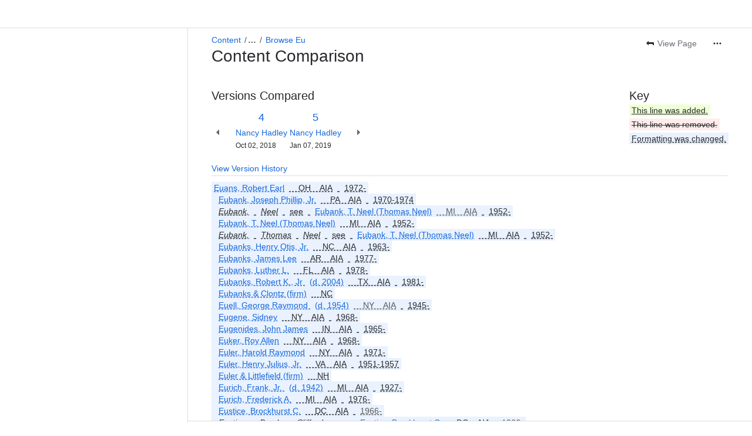

--- FILE ---
content_type: text/html;charset=UTF-8
request_url: https://aiahistoricaldirectory.atlassian.net/wiki/pages/diffpagesbyversion.action?pageId=20906108&selectedPageVersions=4&selectedPageVersions=5
body_size: 14465
content:
    
    
<!DOCTYPE html><html><head>
    <!-- START-PRELOAD-TAGS --><!-- CLASSIC-master-10631191 --><script nonce="da9aacc075c64868a626c710c37759ab">window.__buildInfo={"FRONTEND_VERSION":"CLASSIC-master-10631191","BUILD_DATE":1768608088107,"EDITOR_VERSION":"216.6.6","RENDERER_VERSION":"126.0.0","ATLASPACK_VERSION":"2.15.8","BUILD_VARIANT":"default","RELAY":false,"PUBLIC_PATH":"https://cc-fe-bifrost.prod-east.frontend.public.atl-paas.net/assets/master/"};</script><!-- HEAD --><!-- JQuery --><script nonce="da9aacc075c64868a626c710c37759ab" type="module" src="https://cc-fe-bifrost.prod-east.frontend.public.atl-paas.net/assets/master/vendors~editor_atlaskit_md.47ef7cb3.js" crossorigin></script><script nonce="da9aacc075c64868a626c710c37759ab" type="module" src="https://cc-fe-bifrost.prod-east.frontend.public.atl-paas.net/assets/master/dashboard-spa-container-jquery3.38b61a9f.js" crossorigin></script><script nonce="da9aacc075c64868a626c710c37759ab" type="module" src="https://cc-fe-bifrost.prod-east.frontend.public.atl-paas.net/assets/master/dashboard-spa-container-jquery3.runtime.823dc38b.js" crossorigin></script><script nonce="da9aacc075c64868a626c710c37759ab" type="module" src="https://cc-fe-bifrost.prod-east.frontend.public.atl-paas.net/assets/master/vendors.96e00e06.js" crossorigin></script><script nonce="da9aacc075c64868a626c710c37759ab" type="module" src="https://cc-fe-bifrost.prod-east.frontend.public.atl-paas.net/assets/master/stable_vendors.251bfc4c.js" crossorigin></script><script nonce="da9aacc075c64868a626c710c37759ab" type="module" src="https://cc-fe-bifrost.prod-east.frontend.public.atl-paas.net/assets/master/vendors~editor_atlaskit_lg.b2245261.js" crossorigin></script><script nonce="da9aacc075c64868a626c710c37759ab" type="module" src="https://cc-fe-bifrost.prod-east.frontend.public.atl-paas.net/assets/master/vendors~editor_icon.8cad44c3.js" crossorigin></script><script nonce="da9aacc075c64868a626c710c37759ab" type="module" src="https://cc-fe-bifrost.prod-east.frontend.public.atl-paas.net/assets/master/datasourceTableView.a25027e8.js" crossorigin></script><script nonce="da9aacc075c64868a626c710c37759ab" type="module" src="https://cc-fe-bifrost.prod-east.frontend.public.atl-paas.net/assets/master/UpgradeEditionButton.e6086e33.js" crossorigin></script><script nonce="da9aacc075c64868a626c710c37759ab" type="module" src="https://cc-fe-bifrost.prod-east.frontend.public.atl-paas.net/assets/master/UpgradeEditionButton.runtime.ac4213a7.js" crossorigin></script><script nonce="da9aacc075c64868a626c710c37759ab" type="module" src="https://cc-fe-bifrost.prod-east.frontend.public.atl-paas.net/assets/master/LearnMoreButton.35ca0178.js" crossorigin></script><script nonce="da9aacc075c64868a626c710c37759ab" type="module" src="https://cc-fe-bifrost.prod-east.frontend.public.atl-paas.net/assets/master/ShareButton.06fb888e.js" crossorigin></script><script nonce="da9aacc075c64868a626c710c37759ab" type="module" src="https://cc-fe-bifrost.prod-east.frontend.public.atl-paas.net/assets/master/vendors~editor_icon.9be4c7d4.js" crossorigin></script><script nonce="da9aacc075c64868a626c710c37759ab" type="module" src="https://cc-fe-bifrost.prod-east.frontend.public.atl-paas.net/assets/master/standalone-navigation-jquery3.runtime.20b753a4.js" crossorigin></script><script nonce="da9aacc075c64868a626c710c37759ab" src="https://cc-fe-bifrost.prod-east.frontend.public.atl-paas.net/assets/master/vendors/3.6.1-conf-custom-m04.js" data-wrm-external data-initially-rendered data-wrm-batch-type="resource" data-wrm-key="com.atlassian.plugins.jquery:jquery" crossorigin></script><script nonce="da9aacc075c64868a626c710c37759ab" src="https://cc-fe-bifrost.prod-east.frontend.public.atl-paas.net/assets/master/vendors/3.4.0-migrate-conf-custom-03.js" data-wrm-external data-initially-rendered data-wrm-batch-type="resource" data-wrm-key="com.atlassian.plugins.jquery:jquery-migrate" crossorigin></script><!-- Files --><script nonce="da9aacc075c64868a626c710c37759ab" type="module" src="https://cc-fe-bifrost.prod-east.frontend.public.atl-paas.net/assets/master/standalone-navigation-jquery3.4c4da103.js" crossorigin></script><!-- Set Referrer --><meta name="referrer" content="origin"><link href="https://cc-fe-bifrost.prod-east.frontend.public.atl-paas.net/assets/master/compiled.2gwanc.css" rel="stylesheet" nonce="da9aacc075c64868a626c710c37759ab"><!-- HEAD --><!-- END-PRELOAD-TAGS -->
                    <title>Content Comparison - Browse Eu (v.4 vs v.5) - AIA Historical Directory of American Architects     - Confluence</title>
    
        
        

                        
    
                        
    

                
    
        

    
<meta http-equiv="X-UA-Compatible" content="IE=EDGE,chrome=IE7">
<meta charset="">
<meta id="confluence-context-path" name="confluence-context-path" content="/wiki">
<meta id="confluence-base-url" name="confluence-base-url" content="https://aiahistoricaldirectory.atlassian.net/wiki">

<meta id="atlassian-token" name="atlassian-token" content="367d5605f6358ab80fc75a0e11dd2ac93230a964">

<meta id="confluence-space-key" name="confluence-space-key" content="    AHDAA
">
<script nonce="da9aacc075c64868a626c710c37759ab" type="text/javascript">
        var contextPath = '/wiki';
</script>

    <meta name="robots" content="noindex,nofollow">
    <meta name="robots" content="noarchive">
    <meta name="confluence-request-time" content="">
        
    
        
            <meta name="ajs-discovered-plugin-features" content="{}">
            <meta name="ajs-keyboardshortcut-hash" content="9134519e61a4dadb6ddb5b1083f0ce5d07ca37a1bb5bdb8fa3e76f1537199a5b">
            <meta name="ajs-use-keyboard-shortcuts" content="true">
            <meta name="ajs-team-calendars-display-time-format" content="displayTimeFormat12">
            <meta id="team-calendars-display-week-number" content="false">
            <meta id="team-calendars-user-timezone" content="UTC">
            <script type="text/x-template" id="team-calendars-messages" title="team-calendars-messages"><fieldset class="i18n hidden"><input type="hidden" name="calendar3.month.long.july" value="July"><input type="hidden" name="calendar3.day.short.wednesday" value="Wed"><input type="hidden" name="calendar3.day.short.thursday" value="Thu"><input type="hidden" name="calendar3.month.short.march" value="Mar"><input type="hidden" name="calendar3.month.long.april" value="April"><input type="hidden" name="calendar3.month.long.october" value="October"><input type="hidden" name="calendar3.month.long.august" value="August"><input type="hidden" name="calendar3.month.short.july" value="Jul"><input type="hidden" name="calendar3.month.short.may" value="May"><input type="hidden" name="calendar3.month.short.november" value="Nov"><input type="hidden" name="calendar3.day.long.friday" value="Friday"><input type="hidden" name="calendar3.day.long.sunday" value="Sunday"><input type="hidden" name="calendar3.day.long.saturday" value="Saturday"><input type="hidden" name="calendar3.month.short.april" value="Apr"><input type="hidden" name="calendar3.day.long.wednesday" value="Wednesday"><input type="hidden" name="calendar3.month.long.december" value="December"><input type="hidden" name="calendar3.month.short.october" value="Oct"><input type="hidden" name="calendar3.day.long.monday" value="Monday"><input type="hidden" name="calendar3.month.short.june" value="Jun"><input type="hidden" name="calendar3.day.short.monday" value="Mon"><input type="hidden" name="calendar3.day.short.tuesday" value="Tue"><input type="hidden" name="calendar3.day.short.saturday" value="Sat"><input type="hidden" name="calendar3.month.long.march" value="March"><input type="hidden" name="calendar3.month.long.june" value="June"><input type="hidden" name="calendar3.month.short.february" value="Feb"><input type="hidden" name="calendar3.month.short.august" value="Aug"><input type="hidden" name="calendar3.month.short.december" value="Dec"><input type="hidden" name="calendar3.day.short.sunday" value="Sun"><input type="hidden" name="calendar3.month.long.february" value="February"><input type="hidden" name="calendar3.day.long.tuesday" value="Tuesday"><input type="hidden" name="calendar3.month.long.may" value="May"><input type="hidden" name="calendar3.month.long.september" value="September"><input type="hidden" name="calendar3.month.long.november" value="November"><input type="hidden" name="calendar3.month.short.january" value="Jan"><input type="hidden" name="calendar3.month.short.september" value="Sept"><input type="hidden" name="calendar3.day.long.thursday" value="Thursday"><input type="hidden" name="calendar3.month.long.january" value="January"><input type="hidden" name="calendar3.day.short.friday" value="Fri"></fieldset></script>
            <meta name="ajs-is-confluence-admin" content="false">
            <meta name="ajs-connection-timeout" content="60000">
            <meta name="ajs-date.format" content="MMM dd, yyyy">

    
            <meta name="ajs-page-id" content="20906108">
            <meta name="ajs-latest-page-id" content="20906108">
            <meta name="ajs-content-type" content="page">
            <meta name="ajs-page-title" content="Browse Eu">
            <meta name="ajs-latest-published-page-title" content="Browse Eu">
            <meta name="ajs-parent-page-title" content="Browse D-E lists">
            <meta name="ajs-parent-page-id" content="47349865">
            <meta name="ajs-space-key" content="AHDAA">
            <meta name="ajs-space-name" content="AIA Historical Directory of American Architects">
            <meta name="ajs-from-page-title" content="">
            <meta name="ajs-can-remove-page" content="false">
            <meta name="ajs-cloud-id" content="4a242045-aaa8-47f3-9e48-452dd0d03498">
            <meta name="ajs-org-id" content="f9d51618-d916-459a-96f7-1fc3b179dda4">
            <meta name="ajs-context-path" content="/wiki">
            <meta name="ajs-base-url" content="https://aiahistoricaldirectory.atlassian.net/wiki">
            <meta name="ajs-version-number" content="1000.0.0-ea87e85adbb8">
            <meta name="ajs-build-number" content="6452">
            <meta name="ajs-remote-user" content="">
            <meta name="ajs-remote-user-key" content="">
            <meta name="ajs-atlassian-account-id" content="">
            <meta name="ajs-remote-user-has-licensed-access" content="false">
            <meta name="ajs-current-user-fullname" content="">
            <meta name="ajs-current-user-avatar-url" content="">
            <meta name="ajs-current-user-avatar-uri-reference" content="/wiki/s/584714798/6452/ea87e85adbb8724510ff246d140164a30a1ceb2a/_/images/icons/profilepics/anonymous.png">
            <meta name="ajs-static-resource-url-prefix" content="/wiki/s/584714798/6452/ea87e85adbb8724510ff246d140164a30a1ceb2a/_">
            <meta name="ajs-global-settings-attachment-max-size" content="104857600">
            <meta name="ajs-user-locale" content="en_GB">
            <meta name="ajs-enabled-dark-features" content="confluence_deprecate_span_macro,cft_macro_live_doc_support,forge-macro-legacy-editor-placeholder,deprecating_low_usage_macros,confluence_deprecate_chart_macro,confluence_deprecate_recently_updated_dashboard,confluence_live_pages_open_beta_trait_opted_in,fabric_editor_blank_page,confluence_deprecate_google_drive_macro,confluence_sanitize_macro_preview_xss,confluence_deprecate_word_macro,confluence_jim_unbind_listeners_before_bind,jira_issues_macro_async_fetch,confluence_enable_new_jira_search_api,confluence_deprecate_related_labels_macro,confluence_deprecate_page_index_macro,confluence_deprecate_contributors_summary,filter_nested_spans_tinymce,cc-notifications-live-page-updates,confluence_deprecate_gallery_macro,confluence_deprecate_powerpoint_macro,confluence_deprecate_spaces_list_macro,confluence.efi.onboarding.new.templates,sidebar.deferred,file-annotations,confluence-inline-comments-resolved,quick-reload-inline-comments-flags,atlassian.aui.raphael.disabled,clc.quick.create,confluence-inline-comments-rich-editor,confluence.sidebar.deferred,collaborative-audit-log,previews.versions,file-annotations.likes,confluence-inline-comments,fusion.bitbucket.rebrand,filestore.thumbnail,rotp.admin.shortcuts,mention.service.userbase.sync.enabled,rotp.project.shortcuts,unified.permissions,previews.conversion-service,previews.trigger-all-file-types,confluence.pagenav.deferred,filestore.direct.download,frontend.editor.plugins,previews.sharing,pdf-preview,notification.batch,editor.ajax.save,jquery.feature.detection.cache,confluence.non.polling.index.flush,com.atlassian.growth.shakuni.disabled,confluence.view.edit.transition,confluence.table.resizable,fabric.mentions,react.ui.graph,confluence-inline-comments-dangling-comment,cql.search.screen,previews.sharing.pushstate,filestore.direct.upload,jim.async.vertigo,app-switcher.new,connect.no-applinks,adg3.no.auto.optout.global.colourscheme">
            <meta name="ajs-atl-token" content="367d5605f6358ab80fc75a0e11dd2ac93230a964">
            <meta name="ajs-confluence-flavour" content="STANDALONE">
            <meta name="ajs-user-date-pattern" content="dd MMM yyyy">
            <meta name="ajs-iframe-allowed-for-spa" content="false">
            <meta name="ajs-content-only" content="false">
            <meta name="ajs-edition" content="STANDARD">
    
    <link rel="shortcut icon" href="/wiki/s/584714798/6452/ea87e85adbb8724510ff246d140164a30a1ceb2a/14/_/favicon-update.ico">
<link rel="icon" type="image/x-icon" href="/wiki/s/584714798/6452/ea87e85adbb8724510ff246d140164a30a1ceb2a/14/_/favicon-update.ico">

    <!-- Monolith is still expecting a fallback-mode-jquery3.html file from SPA bundle -->

<link rel="search" type="application/opensearchdescription+xml" href="/wiki/opensearch/osd.action" title="Confluence"/>

    <!-- Styles -->
            <script nonce="da9aacc075c64868a626c710c37759ab">
window.WRM=window.WRM||{};window.WRM._unparsedData=window.WRM._unparsedData||{};window.WRM._unparsedErrors=window.WRM._unparsedErrors||{};
WRM._unparsedData["com.atlassian.plugins.atlassian-plugins-webresource-plugin:context-path.context-path"]="\"/wiki\"";
WRM._unparsedData["com.atlassian.plugins.atlassian-plugins-webresource-rest:curl.cross-origin-resources"]="false";
WRM._unparsedData["com.atlassian.plugins.atlassian-connect-plugin:icons-css-resources.iconsCssData"]="{\"com.addonengine.analytics\":[\"space-analytics\"]}";
WRM._unparsedData["com.atlassian.plugins.atlassian-connect-plugin:blueprint-css-resources.iconsCssData"]="{}";
WRM._unparsedData["com.atlassian.plugins.atlassian-connect-plugin:dialog-options.data"]="{\"dialogOptions\":{},\"inlineDialogOptions\":{},\"dialogModules\":{\"confluence-chats-integration\":{\"dialog\":{\"cacheable\":false,\"options\":{},\"key\":\"dialog\"},\"page-config-dialog\":{\"cacheable\":false,\"options\":{\"height\":\"470px\",\"chrome\":false,\"width\":\"570px\"},\"key\":\"page-config-dialog\"}}}}";
WRM._unparsedData["com.atlassian.plugins.atlassian-connect-plugin:confluence-macro.property-panel-controls"]="{}";
WRM._unparsedData["com.atlassian.confluence.plugins.confluence-feature-discovery-plugin:confluence-feature-discovery-plugin-resources.test-mode"]="false";
if(window.WRM._dataArrived)window.WRM._dataArrived();</script>
<link type="text/css" rel="stylesheet" nonce="da9aacc075c64868a626c710c37759ab" href="//d2ani6zqkjbkye.cloudfront.net/aiahistoricaldirectory.atlassian.net/wiki/s/e3b0c44298fc1c149afbf4c8996fb92427ae41e4649b934ca495991b7852b855-CDN/1334269262/h/4717b5ea9dcf07eebf6ecaed970652e143dc6d6d5b277396f008f20eb2d146ff/_/download/contextbatch/css/_super/batch.css?assetVersion=1000.0.0-ea87e85adbb819827&amp;externals=__local-default__&amp;relative-url=true" data-wrm-key="_super" data-wrm-batch-type="context" media="all">
<link type="text/css" rel="stylesheet" nonce="da9aacc075c64868a626c710c37759ab" href="//d2ani6zqkjbkye.cloudfront.net/aiahistoricaldirectory.atlassian.net/wiki/s/e3b0c44298fc1c149afbf4c8996fb92427ae41e4649b934ca495991b7852b855-CDN/1334269262/h/8eb1578f7958516e5ec182e38c65ab7f253bf74a6bcfa9d1ff385a01f0aea614/_/download/contextbatch/css/pagediffs,main,atl.general,atl.confluence.plugins.pagetree-desktop,page,-_super/batch.css?assetVersion=1000.0.0-ea87e85adbb819827&amp;externals=__local-default__&amp;relative-url=true" data-wrm-key="pagediffs,main,atl.general,atl.confluence.plugins.pagetree-desktop,page,-_super" data-wrm-batch-type="context" media="all">
<link type="text/css" rel="stylesheet" nonce="da9aacc075c64868a626c710c37759ab" href="//d2ani6zqkjbkye.cloudfront.net/aiahistoricaldirectory.atlassian.net/wiki/s/e3b0c44298fc1c149afbf4c8996fb92427ae41e4649b934ca495991b7852b855-CDN/1334269262/h/8eb1578f7958516e5ec182e38c65ab7f253bf74a6bcfa9d1ff385a01f0aea614/_/download/contextbatch/css/pagediffs,main,atl.general,atl.confluence.plugins.pagetree-desktop,page,-_super/batch.css?assetVersion=1000.0.0-ea87e85adbb819827&amp;externals=__local-default__&amp;media=print&amp;relative-url=true" media="print" data-wrm-key="pagediffs,main,atl.general,atl.confluence.plugins.pagetree-desktop,page,-_super" data-wrm-batch-type="context">
<link type="text/css" rel="stylesheet" nonce="da9aacc075c64868a626c710c37759ab" href="//d2ani6zqkjbkye.cloudfront.net/aiahistoricaldirectory.atlassian.net/wiki/s/e3b0c44298fc1c149afbf4c8996fb92427ae41e4649b934ca495991b7852b855-CDN/1334269262/h/be1a0f9511403efab098ae05d13741b954061736d63980f8950eda35743ce25c/_/download/batch/com.atlassian.auiplugin:aui-sidebar/com.atlassian.auiplugin:aui-sidebar.css?assetVersion=1000.0.0-ea87e85adbb819827&amp;externals=__local-default__&amp;relative-url=true" data-wrm-key="com.atlassian.auiplugin:aui-sidebar" data-wrm-batch-type="resource" media="all">

    
    <!-- Dynamically generated colors styles -->
    

            <!-- Scripts -->
        <script nonce="da9aacc075c64868a626c710c37759ab" type="text/javascript" src="//cc-fe-bifrost.prod-east.frontend.public.atl-paas.net/assets/master/vendors/3.6.1-conf-custom-m04.js" data-wrm-external data-wrm-key="com.atlassian.plugins.jquery:jquery" data-wrm-batch-type="resource" data-initially-rendered></script>
<script nonce="da9aacc075c64868a626c710c37759ab" type="text/javascript" src="//cc-fe-bifrost.prod-east.frontend.public.atl-paas.net/assets/master/vendors/3.4.0-migrate-conf-custom-03.js" data-wrm-external data-wrm-key="com.atlassian.plugins.jquery:jquery" data-wrm-batch-type="resource" data-initially-rendered></script>
<script nonce="da9aacc075c64868a626c710c37759ab" type="text/javascript" src="//d2ani6zqkjbkye.cloudfront.net/aiahistoricaldirectory.atlassian.net/wiki/s/e3b0c44298fc1c149afbf4c8996fb92427ae41e4649b934ca495991b7852b855-CDN/1334269262/h/f4eb17c447724596d16b753593a128891378bfe8500a4124031862de00012dd8/_/download/contextbatch/js/_super/batch.js?assetVersion=1000.0.0-ea87e85adbb819827&amp;externals=__local-default__&amp;locale=en-GB" data-wrm-key="_super" data-wrm-batch-type="context" data-initially-rendered></script>
<script nonce="da9aacc075c64868a626c710c37759ab" type="text/javascript" src="//d2ani6zqkjbkye.cloudfront.net/aiahistoricaldirectory.atlassian.net/wiki/s/e3b0c44298fc1c149afbf4c8996fb92427ae41e4649b934ca495991b7852b855-CDN/1334269262/h/6d51bd09a2596074c8ea10d602b2e18efe161d5c9579855f65181554e6879c2e/_/download/contextbatch/js/pagediffs,main,atl.general,atl.confluence.plugins.pagetree-desktop,page,-_super/batch.js?assetVersion=1000.0.0-ea87e85adbb819827&amp;externals=__local-default__&amp;locale=en-GB" data-wrm-key="pagediffs,main,atl.general,atl.confluence.plugins.pagetree-desktop,page,-_super" data-wrm-batch-type="context" data-initially-rendered></script>
<script nonce="da9aacc075c64868a626c710c37759ab" type="text/javascript" src="//d2ani6zqkjbkye.cloudfront.net/aiahistoricaldirectory.atlassian.net/wiki/s/e3b0c44298fc1c149afbf4c8996fb92427ae41e4649b934ca495991b7852b855-CDN/1334269262/h/98cfd6888d222026ba2e847d3157d0603e04ee8c6e49cada89a75375b7a41dc7/_/download/batch/confluence.web.resources:breadcrumbs/confluence.web.resources:breadcrumbs.js?assetVersion=1000.0.0-ea87e85adbb819827&amp;externals=__local-default__&amp;locale=en-GB" data-wrm-key="confluence.web.resources:breadcrumbs" data-wrm-batch-type="resource" data-initially-rendered></script>
<script nonce="da9aacc075c64868a626c710c37759ab" type="text/javascript" src="//d2ani6zqkjbkye.cloudfront.net/aiahistoricaldirectory.atlassian.net/wiki/s/e3b0c44298fc1c149afbf4c8996fb92427ae41e4649b934ca495991b7852b855-CDN/1334269262/h/92491fd54a35a5cfd79992635311a910eaa840da13b971dc1630da8f3cffa266/_/download/batch/com.atlassian.auiplugin:ajs-raf/com.atlassian.auiplugin:ajs-raf.js?assetVersion=1000.0.0-ea87e85adbb819827&amp;externals=__local-default__" data-wrm-key="com.atlassian.auiplugin:ajs-raf" data-wrm-batch-type="resource" data-initially-rendered></script>
<script nonce="da9aacc075c64868a626c710c37759ab" type="text/javascript" src="//d2ani6zqkjbkye.cloudfront.net/aiahistoricaldirectory.atlassian.net/wiki/s/e3b0c44298fc1c149afbf4c8996fb92427ae41e4649b934ca495991b7852b855-CDN/1334269262/h/d142b935c16781a34a3d3c7ac45bcf62b8aefa05959c0ed2449714e6cd02160b/_/download/batch/com.atlassian.auiplugin:internal-src-js-aui-internal-is-input/com.atlassian.auiplugin:internal-src-js-aui-internal-is-input.js?assetVersion=1000.0.0-ea87e85adbb819827&amp;externals=__local-default__&amp;locale=en-GB" data-wrm-key="com.atlassian.auiplugin:internal-src-js-aui-internal-is-input" data-wrm-batch-type="resource" data-initially-rendered></script>
<script nonce="da9aacc075c64868a626c710c37759ab" type="text/javascript" src="//d2ani6zqkjbkye.cloudfront.net/aiahistoricaldirectory.atlassian.net/wiki/s/e3b0c44298fc1c149afbf4c8996fb92427ae41e4649b934ca495991b7852b855-CDN/1334269262/h/2c4e87b76afb638e7aeb774669c0993cf8f918f7b8f3a567806aed3eece585bb/_/download/batch/com.atlassian.auiplugin:internal-src-js-aui-trigger/com.atlassian.auiplugin:internal-src-js-aui-trigger.js?assetVersion=1000.0.0-ea87e85adbb819827&amp;externals=__local-default__&amp;locale=en-GB" data-wrm-key="com.atlassian.auiplugin:internal-src-js-aui-trigger" data-wrm-batch-type="resource" data-initially-rendered></script>
<script nonce="da9aacc075c64868a626c710c37759ab" type="text/javascript" src="//d2ani6zqkjbkye.cloudfront.net/aiahistoricaldirectory.atlassian.net/wiki/s/e3b0c44298fc1c149afbf4c8996fb92427ae41e4649b934ca495991b7852b855-CDN/1334269262/h/e9932d6b309e6704fc54630b89829236f3c44fa45fdb1c7cc45779ca9f86e0b6/_/download/batch/com.atlassian.auiplugin:aui-trigger/com.atlassian.auiplugin:aui-trigger.js?assetVersion=1000.0.0-ea87e85adbb819827&amp;externals=__local-default__&amp;locale=en-GB" data-wrm-key="com.atlassian.auiplugin:aui-trigger" data-wrm-batch-type="resource" data-initially-rendered></script>
<script nonce="da9aacc075c64868a626c710c37759ab" type="text/javascript" src="//d2ani6zqkjbkye.cloudfront.net/aiahistoricaldirectory.atlassian.net/wiki/s/e3b0c44298fc1c149afbf4c8996fb92427ae41e4649b934ca495991b7852b855-CDN/1334269262/h/039b9ae634e4a301db91d8837f64fd5cf49806bbd12519a91fc46533f2b930cb/_/download/batch/com.atlassian.auiplugin:internal-src-js-aui-internal-attributes/com.atlassian.auiplugin:internal-src-js-aui-internal-attributes.js?assetVersion=1000.0.0-ea87e85adbb819827&amp;externals=__local-default__&amp;locale=en-GB" data-wrm-key="com.atlassian.auiplugin:internal-src-js-aui-internal-attributes" data-wrm-batch-type="resource" data-initially-rendered></script>
<script nonce="da9aacc075c64868a626c710c37759ab" type="text/javascript" src="//d2ani6zqkjbkye.cloudfront.net/aiahistoricaldirectory.atlassian.net/wiki/s/e3b0c44298fc1c149afbf4c8996fb92427ae41e4649b934ca495991b7852b855-CDN/1334269262/h/63d0e95e71fb8f28b920125845402c0c46687f94f1ab8e2727d463e5d7baf30d/_/download/batch/com.atlassian.auiplugin:internal-src-js-aui-internal-enforcer/com.atlassian.auiplugin:internal-src-js-aui-internal-enforcer.js?assetVersion=1000.0.0-ea87e85adbb819827&amp;externals=__local-default__&amp;locale=en-GB" data-wrm-key="com.atlassian.auiplugin:internal-src-js-aui-internal-enforcer" data-wrm-batch-type="resource" data-initially-rendered></script>
<script nonce="da9aacc075c64868a626c710c37759ab" type="text/javascript" src="//d2ani6zqkjbkye.cloudfront.net/aiahistoricaldirectory.atlassian.net/wiki/s/e3b0c44298fc1c149afbf4c8996fb92427ae41e4649b934ca495991b7852b855-CDN/1334269262/h/d5b76e4a74329c24960b37292fcd45e167b2d3ead953533a62b885399c1e13b7/_/download/batch/com.atlassian.auiplugin:internal-src-js-aui-inline-dialog2/com.atlassian.auiplugin:internal-src-js-aui-inline-dialog2.js?assetVersion=1000.0.0-ea87e85adbb819827&amp;externals=__local-default__&amp;locale=en-GB" data-wrm-key="com.atlassian.auiplugin:internal-src-js-aui-inline-dialog2" data-wrm-batch-type="resource" data-initially-rendered></script>
<script nonce="da9aacc075c64868a626c710c37759ab" type="text/javascript" src="//d2ani6zqkjbkye.cloudfront.net/aiahistoricaldirectory.atlassian.net/wiki/s/e3b0c44298fc1c149afbf4c8996fb92427ae41e4649b934ca495991b7852b855-CDN/1334269262/h/35b967c790841bf2ccc6ca40831e21db64f16ba735f00ec5957c6c529085fe7b/_/download/batch/com.atlassian.auiplugin:aui-inline-dialog2/com.atlassian.auiplugin:aui-inline-dialog2.js?assetVersion=1000.0.0-ea87e85adbb819827&amp;externals=__local-default__&amp;locale=en-GB" data-wrm-key="com.atlassian.auiplugin:aui-inline-dialog2" data-wrm-batch-type="resource" data-initially-rendered></script>
<script nonce="da9aacc075c64868a626c710c37759ab" type="text/javascript" src="//d2ani6zqkjbkye.cloudfront.net/aiahistoricaldirectory.atlassian.net/wiki/s/e3b0c44298fc1c149afbf4c8996fb92427ae41e4649b934ca495991b7852b855-CDN/1334269262/h/5c10ee22191b4d0afdb606690d2f2cd850f01a480e772a08562ab9deaffce57f/_/download/batch/com.atlassian.auiplugin:internal-src-js-vendor-raf-raf/com.atlassian.auiplugin:internal-src-js-vendor-raf-raf.js?assetVersion=1000.0.0-ea87e85adbb819827&amp;externals=__local-default__&amp;locale=en-GB" data-wrm-key="com.atlassian.auiplugin:internal-src-js-vendor-raf-raf" data-wrm-batch-type="resource" data-initially-rendered></script>
<script nonce="da9aacc075c64868a626c710c37759ab" type="text/javascript" src="//d2ani6zqkjbkye.cloudfront.net/aiahistoricaldirectory.atlassian.net/wiki/s/e3b0c44298fc1c149afbf4c8996fb92427ae41e4649b934ca495991b7852b855-CDN/1334269262/h/cf13df64397bd462047b299484cbd27c0cc94f12fb0040fd9ac93fed3aff67ba/_/download/batch/com.atlassian.auiplugin:internal-src-js-aui-internal-has-touch/com.atlassian.auiplugin:internal-src-js-aui-internal-has-touch.js?assetVersion=1000.0.0-ea87e85adbb819827&amp;externals=__local-default__&amp;locale=en-GB" data-wrm-key="com.atlassian.auiplugin:internal-src-js-aui-internal-has-touch" data-wrm-batch-type="resource" data-initially-rendered></script>
<script nonce="da9aacc075c64868a626c710c37759ab" type="text/javascript" src="//d2ani6zqkjbkye.cloudfront.net/aiahistoricaldirectory.atlassian.net/wiki/s/e3b0c44298fc1c149afbf4c8996fb92427ae41e4649b934ca495991b7852b855-CDN/1334269262/h/c9d9c3b2c6b6f083bf0687811156bb6fe97ebfe1e0751984278f519b766da40d/_/download/batch/com.atlassian.auiplugin:internal-src-js-aui-internal-mediaQuery/com.atlassian.auiplugin:internal-src-js-aui-internal-mediaQuery.js?assetVersion=1000.0.0-ea87e85adbb819827&amp;externals=__local-default__&amp;locale=en-GB" data-wrm-key="com.atlassian.auiplugin:internal-src-js-aui-internal-mediaQuery" data-wrm-batch-type="resource" data-initially-rendered></script>
<script nonce="da9aacc075c64868a626c710c37759ab" type="text/javascript" src="//d2ani6zqkjbkye.cloudfront.net/aiahistoricaldirectory.atlassian.net/wiki/s/e3b0c44298fc1c149afbf4c8996fb92427ae41e4649b934ca495991b7852b855-CDN/1334269262/h/1482efa05fe564f5eae52ef9342e22bc7ed1bd026417497edbd66010b8b881ce/_/download/batch/com.atlassian.auiplugin:internal-src-js-aui-sidebar/com.atlassian.auiplugin:internal-src-js-aui-sidebar.js?assetVersion=1000.0.0-ea87e85adbb819827&amp;externals=__local-default__&amp;locale=en-GB" data-wrm-key="com.atlassian.auiplugin:internal-src-js-aui-sidebar" data-wrm-batch-type="resource" data-initially-rendered></script>

        

        
    

        
    

    

    
                <link rel="canonical" href="https://aiahistoricaldirectory.atlassian.net/wiki/spaces/AHDAA/pages/20906108/Browse+Eu">
        <link rel="shortlink" href="https://aiahistoricaldirectory.atlassian.net/wiki/x/fAA-AQ">
    <meta name="wikilink" content="[AHDAA:Browse Eu]">
    <meta name="page-version" content="9">
    <meta name="ajs-page-version" content="9">

    </head>
    

    
<body id="com-atlassian-confluence" class="theme-default  content-type-page aui-layout aui-theme-default">
        <script nonce="da9aacc075c64868a626c710c37759ab">
        var __INITIAL_STATE__ = typeof __INITIAL_STATE__ !== 'undefined' ? __INITIAL_STATE__ : { i18n: { locale: 'en-GB', messages: {} } };
    </script>
    <div class="banner-spacer-container"></div>
    <div style="display:flex;" data-main-container>
        <div id="ui-global-sidebar-section" slot="navigation" style="z-index: 2"></div>
        <div style="flex-flow: row wrap; width: 100%" data-flex-container>
            <div style="flex: 1 100%" data-main-content>
                
        
    
            </div>
            <!-- PARCEL --><!-- START-FRAGMENT standalone-navigation-jquery3.html --><style nonce="da9aacc075c64868a626c710c37759ab">body,body.aui-layout{font-family:-apple-system,BlinkMacSystemFont,Segoe UI,Roboto,Noto Sans,Ubuntu,Droid Sans,Helvetica Neue,sans-serif}body{background-color:var(--ds-surface,#fff);margin:0;padding:0;font-size:14px}#main,#admin-content,#custom-content-container,.ap-servlet-placeholder{opacity:0}a{text-decoration:none}h1{font-weight:400}</style><!-- END-FRAGMENT standalone-navigation-jquery3.html-->
    <div id="header-precursor">
        <div class="cell">
            
                            </div>
    </div>

        
                        
    <!-- \#header -->

            
                
        <main id="main" class=" aui-page-panel ">
                <div class="connect-theme-background-cover"></div>
                                                 <div id="main-header">
                                        
    <div id="navigation" class="content-navigation view-information">
                    <ul class="ajs-menu-bar">
                                                                    <li class="ajs-button normal">

        
            
    
                                                                    
    
             
    <a  id="viewPageLink"  href="/wiki/spaces/AHDAA/pages/20906108/Browse+Eu" rel="nofollow" class="aui-button aui-button-subtle view"   title=""        >
                <span>
                            <span class="aui-icon aui-icon-small aui-iconfont-back-page"></span>
                        View Page
        </span>    </a>
</li>
                                    
        <li class="normal ajs-menu-item">
        <a id="action-menu-link" class="action aui-dropdown2-trigger-arrowless aui-button aui-button-subtle ajs-menu-title aui-dropdown2-trigger" href="#" aria-haspopup="true" aria-owns="action-menu"  aria-label="More actions" data-container="#navigation">
            <span>
                                    <span class="aui-icon aui-icon-small aui-iconfont-more"></span>
                                
            </span>
        </a>         <div id="action-menu" class="aui-dropdown2 aui-style-default" aria-hidden="true">
                            <div class="aui-dropdown2-section">
                    <ul  id="action-menu-system.content.action-leading"                         class="section-system.content.action-leading first">
                                                                                         <li>

    
            
    
                                                                    
    
             
    <a  id="com.atlassian.confluence.pandocconnect__import-document-confluence-pandoc-connect"  href="/plugins/servlet/ac/com.atlassian.confluence.pandocconnect/com.atlassian.confluence.pandocconnect__import-document-confluence-pandoc-connect?page.id=20906108&amp;space.key=AHDAA&amp;content.id=20906108&amp;content.version=9&amp;page.type=page&amp;page.title=Browse%20Eu&amp;space.id=20643843&amp;content.type=page&amp;user.isExternalCollaborator=false&amp;page.version=9" rel="nofollow" class="ap-dialog ap-plugin-key-com.atlassian.confluence.pandocconnect ap-module-key-import-document-confluence-pandoc-connect ap-link-webitem"   title=""        >
                <span>
                        Convert files to Confluence pages
        </span>    </a>
</li>
                                                                        </ul>
                </div>
                            <div class="aui-dropdown2-section">
                    <ul  id="action-menu-system.content.action-modify"                         class="section-system.content.action-modify">
                                                                                                                                             <li>

    
            
    
                                                                    
    
             
    <a  id="action-export-word-link"  href="/wiki/exportword?pageId=20906108" rel="nofollow" class="action-export-word"   title=""        >
                <span>
                        Export to Word
        </span>    </a>
</li>
                                                                                                                     <li>

    
            
        
                                                                    
    
             
    <a  id="action-export-pdf-link"  href="https://aiahistoricaldirectory.atlassian.net/wiki/spaces/flyingpdf/pdfpageexport.action?pageId=20906108&amp;atl_token=" rel="nofollow" class=""   title=""        >
                <span>
                        Export to PDF
        </span>    </a>
</li>
                                                                                                                     <li>

    
            
    
                                                                    
    
             
    <a  id="action-archive-link"  href="/wiki/pages/viewinfo.action?pageId=20906108" rel="nofollow" class=""   title=""        >
                <span>
                        Archive
        </span>    </a>
</li>
                                                                        </ul>
                </div>
                            <div class="aui-dropdown2-section">
                    <ul  id="action-menu-system.content.action-presenter"                         class="section-system.content.action-presenter">
                                                                                         <li>

    
            
    
                                                                    
    
             
    <a  id="presentation-mode"  href="/wiki" rel="nofollow" class=""   title=""        >
                <span>
                        Presenter mode
        </span>    </a>
</li>
                                                                        </ul>
                </div>
                            <div class="aui-dropdown2-section">
                    <ul  id="action-menu-system.content.action-primary"                         class="section-system.content.action-primary">
                                                                                         <li>

    
            
    
                                                                    
    
             
    <a  id="action-view-history-link"  href="/wiki/spaces/AHDAA/history/20906108" rel="nofollow" class="action-view-history"   title=""        >
                <span>
                        Version history
        </span>    </a>
</li>
                                                                                                                     <li>

    
            
    
                                                                    
    
             
    <a  id="change-page-ownership-link"  href="/wiki" rel="nofollow" class="change-page-ownership"   title=""        >
                <span>
                        View ownership
        </span>    </a>
</li>
                                                                                                                     <li>

    
            
    
                                                                    
    
             
    <a  id="view-attachments-link"  href="/wiki/pages/viewpageattachments.action?pageId=20906108" rel="nofollow" class="action-view-attachments"  accessKey="t"  title="View Attachments"        >
                <span>
                        A<u>t</u>tachments (1)
        </span>    </a>
</li>
                                                                                                                     <li>

    
            
    
                                                                    
    
             
    <a  id="view-page-info-link"  href="/wiki/pages/viewinfo.action?pageId=20906108" rel="nofollow" class="action-view-info"   title=""        >
                <span>
                        Content Information
        </span>    </a>
</li>
                                                                                                                     <li>

    
            
    
                                                                    
    
             
    <a  id="action-view-source-link"  href="/wiki/plugins/viewsource/viewpagesrc.action?pageId=20906108" rel="nofollow" class="action-view-source popup-link"   title=""        >
                <span>
                        View Source
        </span>    </a>
</li>
                                                                        </ul>
                </div>
                    </div>
    </li>
                        </ul>
    </div>

                    
                    <div id="title-heading" class="pagetitle with-breadcrumbs">
                        
                                                    <div role="navigation" aria-label="Breadcrumb" id="breadcrumb-section">
                                
    
    
    <ol id="breadcrumbs">
                                        
                        
        <li class="first" >
                        
                            <span class=""><a href="/wiki/spaces/AHDAA/pages">Content</a></span>
                                                                                                            <li id="ellipsis" title="Show all breadcrumbs"><button class="unstyled-button" aria-label="Show all breadcrumb links" type="button"><span><strong>&#8230;</strong></span></button></li>
                                                
                        
        <li class="hidden-crumb" >
                        
                            <span class=""><a href="/wiki/spaces/AHDAA/overview">The AIA Historical Directory of American Architects Home</a></span>
                                                                                                    
                        
        <li class="hidden-crumb" >
                        
                            <span class=""><a href="/wiki/spaces/AHDAA/pages/47349865/Browse+D-E+lists">Browse D-E lists</a></span>
                                                                                    
                        
        <li>
                        
                            <span class=""><a href="/wiki/spaces/AHDAA/pages/20906108/Browse+Eu">Browse Eu</a></span>
                                                                    </ol>


                            </div>
                        
                        

                        <h1 id="title-text" class="with-breadcrumbs">
                                                    Content Comparison
                                                </h1>
                    </div>
                </div><!-- \#main-header -->
            
                            
                        
    

    

    
                
    
        




            
    

    

                                
    

    
    
        
    
    
                    
    


    
            
        

    
    

    
            
        



    
<div id="content" class="page view-information">
    


<div id="action-messages">
                        </div>



        
        
    
                                
    
                        
                    <div class="diff-menu">
                <h2 class="diff-title">Versions Compared</h2>

                <div class="page-navigation section">
                    <table class="page-version">
                        <tbody class="page-version-tbody">
                            <tr>
                                <th class="assistive">Version</th>
                                <td class="version-title">            <a class="page version-navigation view-historical-version-trigger" href="viewpage.action?pageId=91538688">
                <span class="assistive">Old Version</span>
                <span class="version"> 4 </span>
            </a>
        </td>
                                <td class="version-title">            <a class="page version-navigation view-historical-version-trigger" href="viewpage.action?pageId=3333950311">
                <span class="assistive">New Version</span>
                <span class="version"> 5 </span>
            </a>
        </tb>
                            </tr>
                            <tr>
                                <th class="assistive">Changes made by</th>
                                <td><p class="metadata author">                    <a href="/wiki/people/5b7eaa08f1fb775771887682"
                                class="url fn"
                    >Nancy Hadley</a>
            </p></td>
                                <td><p class="metadata author">                    <a href="/wiki/people/5b7eaa08f1fb775771887682"
                                class="url fn"
                    >Nancy Hadley</a>
            </p></tb>
                            </tr>
                            <tr>
                                <th class="assistive">Saved on</th>
                                <td><p class="metadata modified"><time datetime="Tue Oct 02 18:20:40 UTC 2018">Oct 02, 2018</p></time></td>
                                <td><p class="metadata modified"><time datetime="Mon Jan 07 19:16:37 UTC 2019">Jan 07, 2019</p></time></tb>
                            </tr>
                        </tbody>
                    </table>

                    <div class="diff-navigation nav">
                        <ul>
                                                    <li><a class="previous version-navigation" href="diffpages.action?originalId=37265786&amp;pageId=91538688">
                                <span>Previous Change: Difference between versions 3 and 4</span>
                            </a></li>
                                                                            <li><a class="next version-navigation" href="diffpages.action?originalId=3333950311&amp;pageId=3333950322">
                                <span>Next Change: Difference between versions 5 and 6</span>
                            </a></li>
                                                    <li><a class="all version-navigation" href="/wiki/spaces/AHDAA/history/20906108">
                                <span>View Version History</span>
                           </a></li>
                        </ul>
                    </div>
                </div>

                        <div class="legend">
            <h2 class="legend-title">Key</h2>
            <ul>
                <li><span class="diff-html-added" data-a11y-before="Start of added content" data-a11y-after="End of added content">This line was added.</span></li>
                <li><span class="diff-html-removed" data-a11y-before="Start of deleted content" data-a11y-after="End of deleted content">This line was removed.</span></li>
                <li><span class="diff-html-changed" data-a11y-before="Start of changed content" data-a11y-after="End of changed content">Formatting was changed.</span></li>
            </ul>
        </div>
    
                                    </div>
                                                                
    
<div id="page-diffs" class="wiki-content">
            <p class="diff-block-target"><style>[data-colorid=<span class="diff-html-removed" data-a11y-before="Start of deleted content" data-a11y-after="End of deleted content" id="removed-diff-0">w3hunb2dbe</span><span class="diff-html-added" data-a11y-before="Start of added content" data-a11y-after="End of added content" id="added-diff-0">h2dm8or0t8]{color:#595959} html[data-color-mode=dark] [data-colorid=h2dm8or0t8]{color:#a6a6a6}[data-colorid=gey9virfjr]{color:#595959} html[data-color-mode=dark] [data-colorid=gey9virfjr]{color:#a6a6a6}[data-colorid=blrqi9jhc2]{color:#595959} html[data-color-mode=dark] [data-colorid=blrqi9jhc2]{color:#a6a6a6}[data-colorid=u1m6u37eb7]{color:#595959} html[data-color-mode=dark] [data-colorid=u1m6u37eb7]{color:#a6a6a6}[data-colorid=fbht3c2js4]{color:#595959} html[data-color-mode=dark] [data-colorid=fbht3c2js4]{color:#a6a6a6}[data-colorid=oapfvskp7q</span>]{color:#595959} html[data-color-mode=dark] [data-colorid=<span class="diff-html-removed" data-a11y-before="Start of deleted content" data-a11y-after="End of deleted content" id="removed-diff-1">w3hunb2dbe</span><span class="diff-html-added" data-a11y-before="Start of added content" data-a11y-after="End of added content" id="added-diff-1">oapfvskp7q</span>]{color:#a6a6a6}[data-colorid=<span class="diff-html-removed" data-a11y-before="Start of deleted content" data-a11y-after="End of deleted content" id="removed-diff-2">qaq7emwz40</span><span class="diff-html-added" data-a11y-before="Start of added content" data-a11y-after="End of added content" id="added-diff-2">qq3s11nlse</span>]{color:<span class="diff-html-removed" data-a11y-before="Start of deleted content" data-a11y-after="End of deleted content" id="removed-diff-3">#3898f9</span><span class="diff-html-added" data-a11y-before="Start of added content" data-a11y-after="End of added content" id="added-diff-3">#595959</span>} html[data-color-mode=dark] [data-colorid=<span class="diff-html-removed" data-a11y-before="Start of deleted content" data-a11y-after="End of deleted content" id="removed-diff-4">qaq7emwz40</span><span class="diff-html-added" data-a11y-before="Start of added content" data-a11y-after="End of added content" id="added-diff-4">qq3s11nlse</span>]{color:<span class="diff-html-removed" data-a11y-before="Start of deleted content" data-a11y-after="End of deleted content" id="removed-diff-5">#0666c7</span><span class="diff-html-added" data-a11y-before="Start of added content" data-a11y-after="End of added content" id="added-diff-5">#a6a6a6</span>}[data-colorid=<span class="diff-html-removed" data-a11y-before="Start of deleted content" data-a11y-after="End of deleted content" id="removed-diff-6">yyn57c1ock</span><span class="diff-html-added" data-a11y-before="Start of added content" data-a11y-after="End of added content" id="added-diff-6">ytz0r723pb</span>]{color:#595959} html[data-color-mode=dark] [data-colorid=<span class="diff-html-removed" data-a11y-before="Start of deleted content" data-a11y-after="End of deleted content" id="removed-diff-7">yyn57c1ock</span><span class="diff-html-added" data-a11y-before="Start of added content" data-a11y-after="End of added content" id="added-diff-7">ytz0r723pb</span>]{color:#a6a6a6}[data-colorid=<span class="diff-html-removed" data-a11y-before="Start of deleted content" data-a11y-after="End of deleted content" id="removed-diff-8">sczwrx9frz</span><span class="diff-html-added" data-a11y-before="Start of added content" data-a11y-after="End of added content" id="added-diff-8">yycspr8g42</span>]{color:#595959} html[data-color-mode=dark] [data-colorid=<span class="diff-html-removed" data-a11y-before="Start of deleted content" data-a11y-after="End of deleted content" id="removed-diff-9">sczwrx9frz</span><span class="diff-html-added" data-a11y-before="Start of added content" data-a11y-after="End of added content" id="added-diff-9">yycspr8g42</span>]{color:#a6a6a6}[data-colorid=<span class="diff-html-removed" data-a11y-before="Start of deleted content" data-a11y-after="End of deleted content" id="removed-diff-10">hk6qepjb7g</span><span class="diff-html-added" data-a11y-before="Start of added content" data-a11y-after="End of added content" id="added-diff-10">zhx30lg8sl</span>]{color:#595959} html[data-color-mode=dark] [data-colorid=<span class="diff-html-removed" data-a11y-before="Start of deleted content" data-a11y-after="End of deleted content" id="removed-diff-11">hk6qepjb7g</span><span class="diff-html-added" data-a11y-before="Start of added content" data-a11y-after="End of added content" id="added-diff-11">zhx30lg8sl</span>]{color:#a6a6a6}[data-colorid=<span class="diff-html-removed" data-a11y-before="Start of deleted content" data-a11y-after="End of deleted content" id="removed-diff-12">cxs38hfhxy</span><span class="diff-html-added" data-a11y-before="Start of added content" data-a11y-after="End of added content" id="added-diff-12">yue39vjq39</span>]{color:<span class="diff-html-removed" data-a11y-before="Start of deleted content" data-a11y-after="End of deleted content" id="removed-diff-13">#3898f9</span><span class="diff-html-added" data-a11y-before="Start of added content" data-a11y-after="End of added content" id="added-diff-13">#595959</span>} html[data-color-mode=dark] [data-colorid=<span class="diff-html-removed" data-a11y-before="Start of deleted content" data-a11y-after="End of deleted content" id="removed-diff-14">cxs38hfhxy</span><span class="diff-html-added" data-a11y-before="Start of added content" data-a11y-after="End of added content" id="added-diff-14">yue39vjq39</span>]{color:<span class="diff-html-removed" data-a11y-before="Start of deleted content" data-a11y-after="End of deleted content" id="removed-diff-15">#0666c7</span><span class="diff-html-added" data-a11y-before="Start of added content" data-a11y-after="End of added content" id="added-diff-15">#a6a6a6</span>}[data-colorid=<span class="diff-html-removed" data-a11y-before="Start of deleted content" data-a11y-after="End of deleted content" id="removed-diff-16">uakx80koxg</span><span class="diff-html-added" data-a11y-before="Start of added content" data-a11y-after="End of added content" id="added-diff-16">bzwb4qye1w</span>]{color:#595959} html[data-color-mode=dark] [data-colorid=<span class="diff-html-removed" data-a11y-before="Start of deleted content" data-a11y-after="End of deleted content" id="removed-diff-17">uakx80koxg</span><span class="diff-html-added" data-a11y-before="Start of added content" data-a11y-after="End of added content" id="added-diff-17">bzwb4qye1w</span>]{color:#a6a6a6}[data-colorid=<span class="diff-html-removed" data-a11y-before="Start of deleted content" data-a11y-after="End of deleted content" id="removed-diff-18">qvywg1svau</span><span class="diff-html-added" data-a11y-before="Start of added content" data-a11y-after="End of added content" id="added-diff-18">v1pujbimfj</span>]{color:<span class="diff-html-removed" data-a11y-before="Start of deleted content" data-a11y-after="End of deleted content" id="removed-diff-19">#3898f9</span><span class="diff-html-added" data-a11y-before="Start of added content" data-a11y-after="End of added content" id="added-diff-19">#595959</span>} html[data-color-mode=dark] [data-colorid=<span class="diff-html-removed" data-a11y-before="Start of deleted content" data-a11y-after="End of deleted content" id="removed-diff-20">qvywg1svau</span><span class="diff-html-added" data-a11y-before="Start of added content" data-a11y-after="End of added content" id="added-diff-20">v1pujbimfj</span>]{color:<span class="diff-html-removed" data-a11y-before="Start of deleted content" data-a11y-after="End of deleted content" id="removed-diff-21">#0666c7</span><span class="diff-html-added" data-a11y-before="Start of added content" data-a11y-after="End of added content" id="added-diff-21">#a6a6a6</span>}[data-colorid=<span class="diff-html-removed" data-a11y-before="Start of deleted content" data-a11y-after="End of deleted content" id="removed-diff-22">vngugr1g89</span><span class="diff-html-added" data-a11y-before="Start of added content" data-a11y-after="End of added content" id="added-diff-22">nsr86ns3xw</span>]{color:<span class="diff-html-removed" data-a11y-before="Start of deleted content" data-a11y-after="End of deleted content" id="removed-diff-23">#3898f9</span><span class="diff-html-added" data-a11y-before="Start of added content" data-a11y-after="End of added content" id="added-diff-23">#595959</span>} html[data-color-mode=dark] [data-colorid=<span class="diff-html-removed" data-a11y-before="Start of deleted content" data-a11y-after="End of deleted content" id="removed-diff-24">vngugr1g89</span><span class="diff-html-added" data-a11y-before="Start of added content" data-a11y-after="End of added content" id="added-diff-24">nsr86ns3xw</span>]{color:<span class="diff-html-removed" data-a11y-before="Start of deleted content" data-a11y-after="End of deleted content" id="removed-diff-25">#0666c7</span><span class="diff-html-added" data-a11y-before="Start of added content" data-a11y-after="End of added content" id="added-diff-25">#a6a6a6</span>}[data-colorid=<span class="diff-html-removed" data-a11y-before="Start of deleted content" data-a11y-after="End of deleted content" id="removed-diff-26">hwo8dywghu</span><span class="diff-html-added" data-a11y-before="Start of added content" data-a11y-after="End of added content" id="added-diff-26">k0ek98pq6r</span>]{color:<span class="diff-html-removed" data-a11y-before="Start of deleted content" data-a11y-after="End of deleted content" id="removed-diff-27">#3898f9</span><span class="diff-html-added" data-a11y-before="Start of added content" data-a11y-after="End of added content" id="added-diff-27">#595959</span>} html[data-color-mode=dark] [data-colorid=<span class="diff-html-removed" data-a11y-before="Start of deleted content" data-a11y-after="End of deleted content" id="removed-diff-28">hwo8dywghu</span><span class="diff-html-added" data-a11y-before="Start of added content" data-a11y-after="End of added content" id="added-diff-28">k0ek98pq6r</span>]{color:<span class="diff-html-removed" data-a11y-before="Start of deleted content" data-a11y-after="End of deleted content" id="removed-diff-29">#0666c7</span><span class="diff-html-added" data-a11y-before="Start of added content" data-a11y-after="End of added content" id="added-diff-29">#a6a6a6</span>}[data-colorid=<span class="diff-html-removed" data-a11y-before="Start of deleted content" data-a11y-after="End of deleted content" id="removed-diff-30">vpq9fp9vpo</span><span class="diff-html-added" data-a11y-before="Start of added content" data-a11y-after="End of added content" id="added-diff-30">yfnzhfxwjn</span>]{color:<span class="diff-html-removed" data-a11y-before="Start of deleted content" data-a11y-after="End of deleted content" id="removed-diff-31">#3898f9</span><span class="diff-html-added" data-a11y-before="Start of added content" data-a11y-after="End of added content" id="added-diff-31">#595959</span>} html[data-color-mode=dark] [data-colorid=<span class="diff-html-removed" data-a11y-before="Start of deleted content" data-a11y-after="End of deleted content" id="removed-diff-32">vpq9fp9vpo</span><span class="diff-html-added" data-a11y-before="Start of added content" data-a11y-after="End of added content" id="added-diff-32">yfnzhfxwjn</span>]{color:<span class="diff-html-removed" data-a11y-before="Start of deleted content" data-a11y-after="End of deleted content" id="removed-diff-33">#0666c7</span><span class="diff-html-added" data-a11y-before="Start of added content" data-a11y-after="End of added content" id="added-diff-33">#a6a6a6</span>}[data-colorid=<span class="diff-html-removed" data-a11y-before="Start of deleted content" data-a11y-after="End of deleted content" id="removed-diff-34">aewurafphm</span><span class="diff-html-added" data-a11y-before="Start of added content" data-a11y-after="End of added content" id="added-diff-34">hlcybs6wjq</span>]{color:<span class="diff-html-removed" data-a11y-before="Start of deleted content" data-a11y-after="End of deleted content" id="removed-diff-35">#3898f9</span><span class="diff-html-added" data-a11y-before="Start of added content" data-a11y-after="End of added content" id="added-diff-35">#595959</span>} html[data-color-mode=dark] [data-colorid=<span class="diff-html-removed" data-a11y-before="Start of deleted content" data-a11y-after="End of deleted content" id="removed-diff-36">aewurafphm</span><span class="diff-html-added" data-a11y-before="Start of added content" data-a11y-after="End of added content" id="added-diff-36">hlcybs6wjq</span>]{color:<span class="diff-html-removed" data-a11y-before="Start of deleted content" data-a11y-after="End of deleted content" id="removed-diff-37">#0666c7</span><span class="diff-html-added" data-a11y-before="Start of added content" data-a11y-after="End of added content" id="added-diff-37">#a6a6a6</span>}[data-colorid=<span class="diff-html-removed" data-a11y-before="Start of deleted content" data-a11y-after="End of deleted content" id="removed-diff-38">bfb67oaye9</span><span class="diff-html-added" data-a11y-before="Start of added content" data-a11y-after="End of added content" id="added-diff-38">ybk691yzly</span>]{color:#595959} html[data-color-mode=dark] [data-colorid=<span class="diff-html-removed" data-a11y-before="Start of deleted content" data-a11y-after="End of deleted content" id="removed-diff-39">bfb67oaye9</span><span class="diff-html-added" data-a11y-before="Start of added content" data-a11y-after="End of added content" id="added-diff-39">ybk691yzly</span>]{color:#a6a6a6}[data-colorid=<span class="diff-html-removed" data-a11y-before="Start of deleted content" data-a11y-after="End of deleted content" id="removed-diff-40">ih42pjmmwi</span><span class="diff-html-added" data-a11y-before="Start of added content" data-a11y-after="End of added content" id="added-diff-40">leclhi4h0c</span>]{color:<span class="diff-html-removed" data-a11y-before="Start of deleted content" data-a11y-after="End of deleted content" id="removed-diff-41">#3898f9</span><span class="diff-html-added" data-a11y-before="Start of added content" data-a11y-after="End of added content" id="added-diff-41">#595959</span>} html[data-color-mode=dark] [data-colorid=<span class="diff-html-removed" data-a11y-before="Start of deleted content" data-a11y-after="End of deleted content" id="removed-diff-42">ih42pjmmwi</span><span class="diff-html-added" data-a11y-before="Start of added content" data-a11y-after="End of added content" id="added-diff-42">leclhi4h0c</span>]{color:<span class="diff-html-removed" data-a11y-before="Start of deleted content" data-a11y-after="End of deleted content" id="removed-diff-43">#0666c7</span><span class="diff-html-added" data-a11y-before="Start of added content" data-a11y-after="End of added content" id="added-diff-43">#a6a6a6</span>}[data-colorid=<span class="diff-html-removed" data-a11y-before="Start of deleted content" data-a11y-after="End of deleted content" id="removed-diff-44">xjt9mvfpkp</span><span class="diff-html-added" data-a11y-before="Start of added content" data-a11y-after="End of added content" id="added-diff-44">wtjsft09o2</span>]{color:#595959} html[data-color-mode=dark] [data-colorid=<span class="diff-html-removed" data-a11y-before="Start of deleted content" data-a11y-after="End of deleted content" id="removed-diff-45">xjt9mvfpkp</span><span class="diff-html-added" data-a11y-before="Start of added content" data-a11y-after="End of added content" id="added-diff-45">wtjsft09o2</span>]{color:#a6a6a6}[data-colorid=<span class="diff-html-removed" data-a11y-before="Start of deleted content" data-a11y-after="End of deleted content" id="removed-diff-46">loiel0im4o</span><span class="diff-html-added" data-a11y-before="Start of added content" data-a11y-after="End of added content" id="added-diff-46">zbugw741sb</span>]{color:#595959} html[data-color-mode=dark] [data-colorid=<span class="diff-html-removed" data-a11y-before="Start of deleted content" data-a11y-after="End of deleted content" id="removed-diff-47">loiel0im4o</span><span class="diff-html-added" data-a11y-before="Start of added content" data-a11y-after="End of added content" id="added-diff-47">zbugw741sb</span>]{color:#a6a6a6}[data-colorid=<span class="diff-html-removed" data-a11y-before="Start of deleted content" data-a11y-after="End of deleted content" id="removed-diff-48">qesic1x2z2</span><span class="diff-html-added" data-a11y-before="Start of added content" data-a11y-after="End of added content" id="added-diff-48">i4zbx05jvi</span>]{color:<span class="diff-html-removed" data-a11y-before="Start of deleted content" data-a11y-after="End of deleted content" id="removed-diff-49">#3898f9</span><span class="diff-html-added" data-a11y-before="Start of added content" data-a11y-after="End of added content" id="added-diff-49">#595959</span>} html[data-color-mode=dark] [data-colorid=<span class="diff-html-removed" data-a11y-before="Start of deleted content" data-a11y-after="End of deleted content" id="removed-diff-50">qesic1x2z2</span><span class="diff-html-added" data-a11y-before="Start of added content" data-a11y-after="End of added content" id="added-diff-50">i4zbx05jvi</span>]{color:<span class="diff-html-removed" data-a11y-before="Start of deleted content" data-a11y-after="End of deleted content" id="removed-diff-51">#0666c7</span><span class="diff-html-added" data-a11y-before="Start of added content" data-a11y-after="End of added content" id="added-diff-51">#a6a6a6</span>}[data-colorid=<span class="diff-html-removed" data-a11y-before="Start of deleted content" data-a11y-after="End of deleted content" id="removed-diff-52">ni1eqmoauy</span><span class="diff-html-added" data-a11y-before="Start of added content" data-a11y-after="End of added content" id="added-diff-52">cbtmv4x2xb</span>]{color:#595959} html[data-color-mode=dark] [data-colorid=<span class="diff-html-removed" data-a11y-before="Start of deleted content" data-a11y-after="End of deleted content" id="removed-diff-53">ni1eqmoauy</span><span class="diff-html-added" data-a11y-before="Start of added content" data-a11y-after="End of added content" id="added-diff-53">cbtmv4x2xb</span>]{color:#a6a6a6}[data-colorid=<span class="diff-html-removed" data-a11y-before="Start of deleted content" data-a11y-after="End of deleted content" id="removed-diff-54">r8faqphv1c</span><span class="diff-html-added" data-a11y-before="Start of added content" data-a11y-after="End of added content" id="added-diff-54">j1401atvm5</span>]{color:<span class="diff-html-removed" data-a11y-before="Start of deleted content" data-a11y-after="End of deleted content" id="removed-diff-55">#3898f9</span><span class="diff-html-added" data-a11y-before="Start of added content" data-a11y-after="End of added content" id="added-diff-55">#595959</span>} html[data-color-mode=dark] [data-colorid=<span class="diff-html-removed" data-a11y-before="Start of deleted content" data-a11y-after="End of deleted content" id="removed-diff-56">r8faqphv1c</span><span class="diff-html-added" data-a11y-before="Start of added content" data-a11y-after="End of added content" id="added-diff-56">j1401atvm5</span>]{color:<span class="diff-html-removed" data-a11y-before="Start of deleted content" data-a11y-after="End of deleted content" id="removed-diff-57">#0666c7</span><span class="diff-html-added" data-a11y-before="Start of added content" data-a11y-after="End of added content" id="added-diff-57">#a6a6a6</span>}[data-colorid=<span class="diff-html-removed" data-a11y-before="Start of deleted content" data-a11y-after="End of deleted content" id="removed-diff-58">fdve0fribm</span><span class="diff-html-added" data-a11y-before="Start of added content" data-a11y-after="End of added content" id="added-diff-58">q0yrfmhovi</span>]{color:<span class="diff-html-removed" data-a11y-before="Start of deleted content" data-a11y-after="End of deleted content" id="removed-diff-59">#3898f9</span><span class="diff-html-added" data-a11y-before="Start of added content" data-a11y-after="End of added content" id="added-diff-59">#595959</span>} html[data-color-mode=dark] [data-colorid=<span class="diff-html-removed" data-a11y-before="Start of deleted content" data-a11y-after="End of deleted content" id="removed-diff-60">fdve0fribm</span><span class="diff-html-added" data-a11y-before="Start of added content" data-a11y-after="End of added content" id="added-diff-60">q0yrfmhovi</span>]{color:<span class="diff-html-removed" data-a11y-before="Start of deleted content" data-a11y-after="End of deleted content" id="removed-diff-61">#0666c7</span><span class="diff-html-added" data-a11y-before="Start of added content" data-a11y-after="End of added content" id="added-diff-61">#a6a6a6</span>}[data-colorid=<span class="diff-html-removed" data-a11y-before="Start of deleted content" data-a11y-after="End of deleted content" id="removed-diff-62">n4dq6ht4nv</span><span class="diff-html-added" data-a11y-before="Start of added content" data-a11y-after="End of added content" id="added-diff-62">lggsbk33zb</span>]{color:#595959} html[data-color-mode=dark] [data-colorid=<span class="diff-html-removed" data-a11y-before="Start of deleted content" data-a11y-after="End of deleted content" id="removed-diff-63">n4dq6ht4nv</span><span class="diff-html-added" data-a11y-before="Start of added content" data-a11y-after="End of added content" id="added-diff-63">lggsbk33zb</span>]{color:#a6a6a6}[data-colorid=<span class="diff-html-removed" data-a11y-before="Start of deleted content" data-a11y-after="End of deleted content" id="removed-diff-64">zjmyjb58fg</span><span class="diff-html-added" data-a11y-before="Start of added content" data-a11y-after="End of added content" id="added-diff-64">mjiz6m2ouj</span>]{color:#595959} html[data-color-mode=dark] [data-colorid=<span class="diff-html-removed" data-a11y-before="Start of deleted content" data-a11y-after="End of deleted content" id="removed-diff-65">zjmyjb58fg</span><span class="diff-html-added" data-a11y-before="Start of added content" data-a11y-after="End of added content" id="added-diff-65">mjiz6m2ouj</span>]{color:#a6a6a6}[data-colorid=<span class="diff-html-removed" data-a11y-before="Start of deleted content" data-a11y-after="End of deleted content" id="removed-diff-66">ouo19ywlcn</span><span class="diff-html-added" data-a11y-before="Start of added content" data-a11y-after="End of added content" id="added-diff-66">ogd00ospe4</span>]{color:<span class="diff-html-removed" data-a11y-before="Start of deleted content" data-a11y-after="End of deleted content" id="removed-diff-67">#3898f9</span><span class="diff-html-added" data-a11y-before="Start of added content" data-a11y-after="End of added content" id="added-diff-67">#595959</span>} html[data-color-mode=dark] [data-colorid=<span class="diff-html-removed" data-a11y-before="Start of deleted content" data-a11y-after="End of deleted content" id="removed-diff-68">ouo19ywlcn</span><span class="diff-html-added" data-a11y-before="Start of added content" data-a11y-after="End of added content" id="added-diff-68">ogd00ospe4</span>]{color:<span class="diff-html-removed" data-a11y-before="Start of deleted content" data-a11y-after="End of deleted content" id="removed-diff-69">#0666c7</span><span class="diff-html-added" data-a11y-before="Start of added content" data-a11y-after="End of added content" id="added-diff-69">#a6a6a6</span>}[data-colorid=<span class="diff-html-removed" data-a11y-before="Start of deleted content" data-a11y-after="End of deleted content" id="removed-diff-70">ewi8bwigyu</span><span class="diff-html-added" data-a11y-before="Start of added content" data-a11y-after="End of added content" id="added-diff-70">ywzul1eaos</span>]{color:<span class="diff-html-removed" data-a11y-before="Start of deleted content" data-a11y-after="End of deleted content" id="removed-diff-71">#3898f9</span><span class="diff-html-added" data-a11y-before="Start of added content" data-a11y-after="End of added content" id="added-diff-71">#595959</span>} html[data-color-mode=dark] [data-colorid=<span class="diff-html-removed" data-a11y-before="Start of deleted content" data-a11y-after="End of deleted content" id="removed-diff-72">ewi8bwigyu</span><span class="diff-html-added" data-a11y-before="Start of added content" data-a11y-after="End of added content" id="added-diff-72">ywzul1eaos</span>]{color:<span class="diff-html-removed" data-a11y-before="Start of deleted content" data-a11y-after="End of deleted content" id="removed-diff-73">#0666c7</span><span class="diff-html-added" data-a11y-before="Start of added content" data-a11y-after="End of added content" id="added-diff-73">#a6a6a6</span>}[data-colorid=<span class="diff-html-removed" data-a11y-before="Start of deleted content" data-a11y-after="End of deleted content" id="removed-diff-74">ruhs78glxj</span><span class="diff-html-added" data-a11y-before="Start of added content" data-a11y-after="End of added content" id="added-diff-74">d29ku6oqpi</span>]{color:#595959} html[data-color-mode=dark] [data-colorid=<span class="diff-html-removed" data-a11y-before="Start of deleted content" data-a11y-after="End of deleted content" id="removed-diff-75">ruhs78glxj</span><span class="diff-html-added" data-a11y-before="Start of added content" data-a11y-after="End of added content" id="added-diff-75">d29ku6oqpi</span>]{color:#a6a6a6}[data-colorid=<span class="diff-html-removed" data-a11y-before="Start of deleted content" data-a11y-after="End of deleted content" id="removed-diff-76">ao2o1vx2m0</span><span class="diff-html-added" data-a11y-before="Start of added content" data-a11y-after="End of added content" id="added-diff-76">tub2b5ckin</span>]{color:#595959} html[data-color-mode=dark] [data-colorid=<span class="diff-html-removed" data-a11y-before="Start of deleted content" data-a11y-after="End of deleted content" id="removed-diff-77">ao2o1vx2m0</span><span class="diff-html-added" data-a11y-before="Start of added content" data-a11y-after="End of added content" id="added-diff-77">tub2b5ckin</span>]{color:#a6a6a6}[data-colorid=<span class="diff-html-removed" data-a11y-before="Start of deleted content" data-a11y-after="End of deleted content" id="removed-diff-78">ms9ssicyfp</span><span class="diff-html-added" data-a11y-before="Start of added content" data-a11y-after="End of added content" id="added-diff-78">mrbdy8t23r</span>]{color:<span class="diff-html-removed" data-a11y-before="Start of deleted content" data-a11y-after="End of deleted content" id="removed-diff-79">#3898f9</span><span class="diff-html-added" data-a11y-before="Start of added content" data-a11y-after="End of added content" id="added-diff-79">#595959</span>} html[data-color-mode=dark] [data-colorid=<span class="diff-html-removed" data-a11y-before="Start of deleted content" data-a11y-after="End of deleted content" id="removed-diff-80">ms9ssicyfp</span><span class="diff-html-added" data-a11y-before="Start of added content" data-a11y-after="End of added content" id="added-diff-80">mrbdy8t23r</span>]{color:<span class="diff-html-removed" data-a11y-before="Start of deleted content" data-a11y-after="End of deleted content" id="removed-diff-81">#0666c7</span><span class="diff-html-added" data-a11y-before="Start of added content" data-a11y-after="End of added content" id="added-diff-81">#a6a6a6</span>}[data-colorid=<span class="diff-html-removed" data-a11y-before="Start of deleted content" data-a11y-after="End of deleted content" id="removed-diff-82">bg5yhc2ac3</span><span class="diff-html-added" data-a11y-before="Start of added content" data-a11y-after="End of added content" id="added-diff-82">btmr2rygas</span>]{color:#595959} html[data-color-mode=dark] [data-colorid=<span class="diff-html-removed" data-a11y-before="Start of deleted content" data-a11y-after="End of deleted content" id="removed-diff-83">bg5yhc2ac3</span><span class="diff-html-added" data-a11y-before="Start of added content" data-a11y-after="End of added content" id="added-diff-83">btmr2rygas</span>]{color:#a6a6a6}[data-colorid=<span class="diff-html-removed" data-a11y-before="Start of deleted content" data-a11y-after="End of deleted content" id="removed-diff-84">vmq1c49obf</span><span class="diff-html-added" data-a11y-before="Start of added content" data-a11y-after="End of added content" id="added-diff-84">bdy2idx658</span>]{color:<span class="diff-html-removed" data-a11y-before="Start of deleted content" data-a11y-after="End of deleted content" id="removed-diff-85">#3898f9</span><span class="diff-html-added" data-a11y-before="Start of added content" data-a11y-after="End of added content" id="added-diff-85">#595959</span>} html[data-color-mode=dark] [data-colorid=<span class="diff-html-removed" data-a11y-before="Start of deleted content" data-a11y-after="End of deleted content" id="removed-diff-86">vmq1c49obf</span><span class="diff-html-added" data-a11y-before="Start of added content" data-a11y-after="End of added content" id="added-diff-86">bdy2idx658</span>]{color:<span class="diff-html-removed" data-a11y-before="Start of deleted content" data-a11y-after="End of deleted content" id="removed-diff-87">#0666c7</span><span class="diff-html-added" data-a11y-before="Start of added content" data-a11y-after="End of added content" id="added-diff-87">#a6a6a6</span>}[data-colorid=<span class="diff-html-removed" data-a11y-before="Start of deleted content" data-a11y-after="End of deleted content" id="removed-diff-88">blgyt8zn9d</span><span class="diff-html-added" data-a11y-before="Start of added content" data-a11y-after="End of added content" id="added-diff-88">kblin82fvt</span>]{color:<span class="diff-html-removed" data-a11y-before="Start of deleted content" data-a11y-after="End of deleted content" id="removed-diff-89">#3898f9</span><span class="diff-html-added" data-a11y-before="Start of added content" data-a11y-after="End of added content" id="added-diff-89">#595959</span>} html[data-color-mode=dark] [data-colorid=<span class="diff-html-removed" data-a11y-before="Start of deleted content" data-a11y-after="End of deleted content" id="removed-diff-90">blgyt8zn9d</span><span class="diff-html-added" data-a11y-before="Start of added content" data-a11y-after="End of added content" id="added-diff-90">kblin82fvt</span>]{color:<span class="diff-html-removed" data-a11y-before="Start of deleted content" data-a11y-after="End of deleted content" id="removed-diff-91">#0666c7</span><span class="diff-html-added" data-a11y-before="Start of added content" data-a11y-after="End of added content" id="added-diff-91">#a6a6a6</span>}[data-colorid=<span class="diff-html-removed" data-a11y-before="Start of deleted content" data-a11y-after="End of deleted content" id="removed-diff-92">n57qwguywn</span><span class="diff-html-added" data-a11y-before="Start of added content" data-a11y-after="End of added content" id="added-diff-92">b8opf99sbr</span>]{color:<span class="diff-html-removed" data-a11y-before="Start of deleted content" data-a11y-after="End of deleted content" id="removed-diff-93">#3898f9</span><span class="diff-html-added" data-a11y-before="Start of added content" data-a11y-after="End of added content" id="added-diff-93">#595959</span>} html[data-color-mode=dark] [data-colorid=<span class="diff-html-removed" data-a11y-before="Start of deleted content" data-a11y-after="End of deleted content" id="removed-diff-94">n57qwguywn</span><span class="diff-html-added" data-a11y-before="Start of added content" data-a11y-after="End of added content" id="added-diff-94">b8opf99sbr</span>]{color:<span class="diff-html-removed" data-a11y-before="Start of deleted content" data-a11y-after="End of deleted content" id="removed-diff-95">#0666c7</span><span class="diff-html-added" data-a11y-before="Start of added content" data-a11y-after="End of added content" id="added-diff-95">#a6a6a6</span>}[data-colorid=<span class="diff-html-removed" data-a11y-before="Start of deleted content" data-a11y-after="End of deleted content" id="removed-diff-96">hlwgwlu6os</span><span class="diff-html-added" data-a11y-before="Start of added content" data-a11y-after="End of added content" id="added-diff-96">ffjhhjqqq7</span>]{color:#595959} html[data-color-mode=dark] [data-colorid=<span class="diff-html-removed" data-a11y-before="Start of deleted content" data-a11y-after="End of deleted content" id="removed-diff-97">hlwgwlu6os</span><span class="diff-html-added" data-a11y-before="Start of added content" data-a11y-after="End of added content" id="added-diff-97">ffjhhjqqq7</span>]{color:#a6a6a6}[data-colorid=<span class="diff-html-removed" data-a11y-before="Start of deleted content" data-a11y-after="End of deleted content" id="removed-diff-98">brmjlhf7dg</span><span class="diff-html-added" data-a11y-before="Start of added content" data-a11y-after="End of added content" id="added-diff-98">dolt1ccn79</span>]{color:#595959} html[data-color-mode=dark] [data-colorid=<span class="diff-html-removed" data-a11y-before="Start of deleted content" data-a11y-after="End of deleted content" id="removed-diff-99">brmjlhf7dg</span><span class="diff-html-added" data-a11y-before="Start of added content" data-a11y-after="End of added content" id="added-diff-99">dolt1ccn79</span>]{color:#a6a6a6}[data-colorid=<span class="diff-html-removed" data-a11y-before="Start of deleted content" data-a11y-after="End of deleted content" id="removed-diff-100">gv4xp0gky6</span><span class="diff-html-added" data-a11y-before="Start of added content" data-a11y-after="End of added content" id="added-diff-100">e7z8swbx7h</span>]{color:#595959} html[data-color-mode=dark] [data-colorid=<span class="diff-html-removed" data-a11y-before="Start of deleted content" data-a11y-after="End of deleted content" id="removed-diff-101">gv4xp0gky6</span><span class="diff-html-added" data-a11y-before="Start of added content" data-a11y-after="End of added content" id="added-diff-101">e7z8swbx7h</span>]{color:#a6a6a6}[data-colorid=<span class="diff-html-removed" data-a11y-before="Start of deleted content" data-a11y-after="End of deleted content" id="removed-diff-102">qqrkdk9qhb</span><span class="diff-html-added" data-a11y-before="Start of added content" data-a11y-after="End of added content" id="added-diff-102">rtxlqns5mg</span>]{color:#595959} html[data-color-mode=dark] [data-colorid=<span class="diff-html-removed" data-a11y-before="Start of deleted content" data-a11y-after="End of deleted content" id="removed-diff-103">qqrkdk9qhb</span><span class="diff-html-added" data-a11y-before="Start of added content" data-a11y-after="End of added content" id="added-diff-103">rtxlqns5mg</span>]{color:#a6a6a6}[data-colorid=<span class="diff-html-removed" data-a11y-before="Start of deleted content" data-a11y-after="End of deleted content" id="removed-diff-104">ktvwiiqel7</span><span class="diff-html-added" data-a11y-before="Start of added content" data-a11y-after="End of added content" id="added-diff-104">my4juuzsq7</span>]{color:<span class="diff-html-removed" data-a11y-before="Start of deleted content" data-a11y-after="End of deleted content" id="removed-diff-105">#3898f9</span><span class="diff-html-added" data-a11y-before="Start of added content" data-a11y-after="End of added content" id="added-diff-105">#595959</span>} html[data-color-mode=dark] [data-colorid=<span class="diff-html-removed" data-a11y-before="Start of deleted content" data-a11y-after="End of deleted content" id="removed-diff-106">ktvwiiqel7</span><span class="diff-html-added" data-a11y-before="Start of added content" data-a11y-after="End of added content" id="added-diff-106">my4juuzsq7</span>]{color:<span class="diff-html-removed" data-a11y-before="Start of deleted content" data-a11y-after="End of deleted content" id="removed-diff-107">#0666c7</span><span class="diff-html-added" data-a11y-before="Start of added content" data-a11y-after="End of added content" id="added-diff-107">#a6a6a6</span>}[data-colorid=<span class="diff-html-removed" data-a11y-before="Start of deleted content" data-a11y-after="End of deleted content" id="removed-diff-108">l0cjtr2uxs</span><span class="diff-html-added" data-a11y-before="Start of added content" data-a11y-after="End of added content" id="added-diff-108">tqc12g7ptf</span>]{color:#595959} html[data-color-mode=dark] [data-colorid=<span class="diff-html-removed" data-a11y-before="Start of deleted content" data-a11y-after="End of deleted content" id="removed-diff-109">l0cjtr2uxs</span><span class="diff-html-added" data-a11y-before="Start of added content" data-a11y-after="End of added content" id="added-diff-109">tqc12g7ptf</span>]{color:#a6a6a6}[data-colorid=<span class="diff-html-removed" data-a11y-before="Start of deleted content" data-a11y-after="End of deleted content" id="removed-diff-110">mkpw9s0781</span><span class="diff-html-added" data-a11y-before="Start of added content" data-a11y-after="End of added content" id="added-diff-110">yn4hovnr4c</span>]{color:#595959} html[data-color-mode=dark] [data-colorid=<span class="diff-html-removed" data-a11y-before="Start of deleted content" data-a11y-after="End of deleted content" id="removed-diff-111">mkpw9s0781</span><span class="diff-html-added" data-a11y-before="Start of added content" data-a11y-after="End of added content" id="added-diff-111">yn4hovnr4c</span>]{color:#a6a6a6}[data-colorid=<span class="diff-html-removed" data-a11y-before="Start of deleted content" data-a11y-after="End of deleted content" id="removed-diff-112">rk01gm5d3c</span><span class="diff-html-added" data-a11y-before="Start of added content" data-a11y-after="End of added content" id="added-diff-112">pgzpht5n5l</span>]{color:<span class="diff-html-removed" data-a11y-before="Start of deleted content" data-a11y-after="End of deleted content" id="removed-diff-113">#3898f9</span><span class="diff-html-added" data-a11y-before="Start of added content" data-a11y-after="End of added content" id="added-diff-113">#595959</span>} html[data-color-mode=dark] [data-colorid=<span class="diff-html-removed" data-a11y-before="Start of deleted content" data-a11y-after="End of deleted content" id="removed-diff-114">rk01gm5d3c</span><span class="diff-html-added" data-a11y-before="Start of added content" data-a11y-after="End of added content" id="added-diff-114">pgzpht5n5l</span>]{color:<span class="diff-html-removed" data-a11y-before="Start of deleted content" data-a11y-after="End of deleted content" id="removed-diff-115">#0666c7</span><span class="diff-html-added" data-a11y-before="Start of added content" data-a11y-after="End of added content" id="added-diff-115">#a6a6a6</span>}[data-colorid=<span class="diff-html-removed" data-a11y-before="Start of deleted content" data-a11y-after="End of deleted content" id="removed-diff-116">hojnnl82to</span><span class="diff-html-added" data-a11y-before="Start of added content" data-a11y-after="End of added content" id="added-diff-116">v5crwcabra</span>]{color:#595959} html[data-color-mode=dark] [data-colorid=<span class="diff-html-removed" data-a11y-before="Start of deleted content" data-a11y-after="End of deleted content" id="removed-diff-117">hojnnl82to</span><span class="diff-html-added" data-a11y-before="Start of added content" data-a11y-after="End of added content" id="added-diff-117">v5crwcabra</span>]{color:#a6a6a6}[data-colorid=<span class="diff-html-removed" data-a11y-before="Start of deleted content" data-a11y-after="End of deleted content" id="removed-diff-118">i7w80tt4mf</span><span class="diff-html-added" data-a11y-before="Start of added content" data-a11y-after="End of added content" id="added-diff-118">ekiqu60lcc</span>]{color:#595959} html[data-color-mode=dark] [data-colorid=<span class="diff-html-removed" data-a11y-before="Start of deleted content" data-a11y-after="End of deleted content" id="removed-diff-119">i7w80tt4mf</span><span class="diff-html-added" data-a11y-before="Start of added content" data-a11y-after="End of added content" id="added-diff-119">ekiqu60lcc</span>]{color:#a6a6a6}[data-colorid=<span class="diff-html-removed" data-a11y-before="Start of deleted content" data-a11y-after="End of deleted content" id="removed-diff-120">kf71gxb4t0</span><span class="diff-html-added" data-a11y-before="Start of added content" data-a11y-after="End of added content" id="added-diff-120">ykyo9sh27c</span>]{color:#595959} html[data-color-mode=dark] [data-colorid=<span class="diff-html-removed" data-a11y-before="Start of deleted content" data-a11y-after="End of deleted content" id="removed-diff-121">kf71gxb4t0</span><span class="diff-html-added" data-a11y-before="Start of added content" data-a11y-after="End of added content" id="added-diff-121">ykyo9sh27c</span>]{color:#a6a6a6}[data-colorid=<span class="diff-html-removed" data-a11y-before="Start of deleted content" data-a11y-after="End of deleted content" id="removed-diff-122">s5uq2ept0d</span><span class="diff-html-added" data-a11y-before="Start of added content" data-a11y-after="End of added content" id="added-diff-122">da5r82b2k0</span>]{color:#595959} html[data-color-mode=dark] [data-colorid=<span class="diff-html-removed" data-a11y-before="Start of deleted content" data-a11y-after="End of deleted content" id="removed-diff-123">s5uq2ept0d</span><span class="diff-html-added" data-a11y-before="Start of added content" data-a11y-after="End of added content" id="added-diff-123">da5r82b2k0</span>]{color:#a6a6a6}[data-colorid=<span class="diff-html-removed" data-a11y-before="Start of deleted content" data-a11y-after="End of deleted content" id="removed-diff-124">wim7ksee3o</span><span class="diff-html-added" data-a11y-before="Start of added content" data-a11y-after="End of added content" id="added-diff-124">uyf4finp4m</span>]{color:<span class="diff-html-removed" data-a11y-before="Start of deleted content" data-a11y-after="End of deleted content" id="removed-diff-125">#3898f9</span><span class="diff-html-added" data-a11y-before="Start of added content" data-a11y-after="End of added content" id="added-diff-125">#595959</span>} html[data-color-mode=dark] [data-colorid=<span class="diff-html-removed" data-a11y-before="Start of deleted content" data-a11y-after="End of deleted content" id="removed-diff-126">wim7ksee3o</span><span class="diff-html-added" data-a11y-before="Start of added content" data-a11y-after="End of added content" id="added-diff-126">uyf4finp4m</span>]{color:<span class="diff-html-removed" data-a11y-before="Start of deleted content" data-a11y-after="End of deleted content" id="removed-diff-127">#0666c7</span><span class="diff-html-added" data-a11y-before="Start of added content" data-a11y-after="End of added content" id="added-diff-127">#a6a6a6</span>}[data-colorid=<span class="diff-html-removed" data-a11y-before="Start of deleted content" data-a11y-after="End of deleted content" id="removed-diff-128">ayfwxj76qf</span><span class="diff-html-added" data-a11y-before="Start of added content" data-a11y-after="End of added content" id="added-diff-128">vas7xfgi95</span>]{color:<span class="diff-html-removed" data-a11y-before="Start of deleted content" data-a11y-after="End of deleted content" id="removed-diff-129">#3898f9</span><span class="diff-html-added" data-a11y-before="Start of added content" data-a11y-after="End of added content" id="added-diff-129">#595959</span>} html[data-color-mode=dark] [data-colorid=<span class="diff-html-removed" data-a11y-before="Start of deleted content" data-a11y-after="End of deleted content" id="removed-diff-130">ayfwxj76qf</span><span class="diff-html-added" data-a11y-before="Start of added content" data-a11y-after="End of added content" id="added-diff-130">vas7xfgi95</span>]{color:<span class="diff-html-removed" data-a11y-before="Start of deleted content" data-a11y-after="End of deleted content" id="removed-diff-131">#0666c7</span><span class="diff-html-added" data-a11y-before="Start of added content" data-a11y-after="End of added content" id="added-diff-131">#a6a6a6</span>}[data-colorid=<span class="diff-html-removed" data-a11y-before="Start of deleted content" data-a11y-after="End of deleted content" id="removed-diff-132">zoo2mxidie</span><span class="diff-html-added" data-a11y-before="Start of added content" data-a11y-after="End of added content" id="added-diff-132">vplwwhp7gn</span>]{color:<span class="diff-html-removed" data-a11y-before="Start of deleted content" data-a11y-after="End of deleted content" id="removed-diff-133">#3898f9</span><span class="diff-html-added" data-a11y-before="Start of added content" data-a11y-after="End of added content" id="added-diff-133">#595959</span>} html[data-color-mode=dark] [data-colorid=<span class="diff-html-removed" data-a11y-before="Start of deleted content" data-a11y-after="End of deleted content" id="removed-diff-134">zoo2mxidie</span><span class="diff-html-added" data-a11y-before="Start of added content" data-a11y-after="End of added content" id="added-diff-134">vplwwhp7gn</span>]{color:<span class="diff-html-removed" data-a11y-before="Start of deleted content" data-a11y-after="End of deleted content" id="removed-diff-135">#0666c7</span><span class="diff-html-added" data-a11y-before="Start of added content" data-a11y-after="End of added content" id="added-diff-135">#a6a6a6</span>}[data-colorid=<span class="diff-html-removed" data-a11y-before="Start of deleted content" data-a11y-after="End of deleted content" id="removed-diff-136">uetei3wkg6</span><span class="diff-html-added" data-a11y-before="Start of added content" data-a11y-after="End of added content" id="added-diff-136">v32gh118fp</span>]{color:<span class="diff-html-removed" data-a11y-before="Start of deleted content" data-a11y-after="End of deleted content" id="removed-diff-137">#3898f9</span><span class="diff-html-added" data-a11y-before="Start of added content" data-a11y-after="End of added content" id="added-diff-137">#595959</span>} html[data-color-mode=dark] [data-colorid=<span class="diff-html-removed" data-a11y-before="Start of deleted content" data-a11y-after="End of deleted content" id="removed-diff-138">uetei3wkg6</span><span class="diff-html-added" data-a11y-before="Start of added content" data-a11y-after="End of added content" id="added-diff-138">v32gh118fp</span>]{color:<span class="diff-html-removed" data-a11y-before="Start of deleted content" data-a11y-after="End of deleted content" id="removed-diff-139">#0666c7</span><span class="diff-html-added" data-a11y-before="Start of added content" data-a11y-after="End of added content" id="added-diff-139">#a6a6a6</span>}[data-colorid=<span class="diff-html-removed" data-a11y-before="Start of deleted content" data-a11y-after="End of deleted content" id="removed-diff-140">ws4la2d9wj</span><span class="diff-html-added" data-a11y-before="Start of added content" data-a11y-after="End of added content" id="added-diff-140">ypi0msawfl</span>]{color:<span class="diff-html-removed" data-a11y-before="Start of deleted content" data-a11y-after="End of deleted content" id="removed-diff-141">#3898f9</span><span class="diff-html-added" data-a11y-before="Start of added content" data-a11y-after="End of added content" id="added-diff-141">#595959</span>} html[data-color-mode=dark] [data-colorid=<span class="diff-html-removed" data-a11y-before="Start of deleted content" data-a11y-after="End of deleted content" id="removed-diff-142">ws4la2d9wj</span><span class="diff-html-added" data-a11y-before="Start of added content" data-a11y-after="End of added content" id="added-diff-142">ypi0msawfl</span>]{color:<span class="diff-html-removed" data-a11y-before="Start of deleted content" data-a11y-after="End of deleted content" id="removed-diff-143">#0666c7</span><span class="diff-html-added" data-a11y-before="Start of added content" data-a11y-after="End of added content" id="added-diff-143">#a6a6a6</span>}[data-colorid=<span class="diff-html-removed" data-a11y-before="Start of deleted content" data-a11y-after="End of deleted content" id="removed-diff-144">pdd75mxgtu</span><span class="diff-html-added" data-a11y-before="Start of added content" data-a11y-after="End of added content" id="added-diff-144">bwzxym2lb6</span>]{color:#595959} html[data-color-mode=dark] [data-colorid=<span class="diff-html-removed" data-a11y-before="Start of deleted content" data-a11y-after="End of deleted content" id="removed-diff-145">pdd75mxgtu</span><span class="diff-html-added" data-a11y-before="Start of added content" data-a11y-after="End of added content" id="added-diff-145">bwzxym2lb6</span>]{color:#a6a6a6}[data-colorid=<span class="diff-html-removed" data-a11y-before="Start of deleted content" data-a11y-after="End of deleted content" id="removed-diff-146">tkfpi7opjv</span><span class="diff-html-added" data-a11y-before="Start of added content" data-a11y-after="End of added content" id="added-diff-146">hpgoa0dvmk</span>]{color:<span class="diff-html-removed" data-a11y-before="Start of deleted content" data-a11y-after="End of deleted content" id="removed-diff-147">#3898f9</span><span class="diff-html-added" data-a11y-before="Start of added content" data-a11y-after="End of added content" id="added-diff-147">#595959</span>} html[data-color-mode=dark] [data-colorid=<span class="diff-html-removed" data-a11y-before="Start of deleted content" data-a11y-after="End of deleted content" id="removed-diff-148">tkfpi7opjv</span><span class="diff-html-added" data-a11y-before="Start of added content" data-a11y-after="End of added content" id="added-diff-148">hpgoa0dvmk</span>]{color:<span class="diff-html-removed" data-a11y-before="Start of deleted content" data-a11y-after="End of deleted content" id="removed-diff-149">#0666c7</span><span class="diff-html-added" data-a11y-before="Start of added content" data-a11y-after="End of added content" id="added-diff-149">#a6a6a6</span>}[data-colorid=<span class="diff-html-removed" data-a11y-before="Start of deleted content" data-a11y-after="End of deleted content" id="removed-diff-150">rl2tr4vkrb</span><span class="diff-html-added" data-a11y-before="Start of added content" data-a11y-after="End of added content" id="added-diff-150">xlmdrbun7a</span>]{color:#595959} html[data-color-mode=dark] [data-colorid=<span class="diff-html-removed" data-a11y-before="Start of deleted content" data-a11y-after="End of deleted content" id="removed-diff-151">rl2tr4vkrb</span><span class="diff-html-added" data-a11y-before="Start of added content" data-a11y-after="End of added content" id="added-diff-151">xlmdrbun7a</span>]{color:#a6a6a6}[data-colorid=<span class="diff-html-removed" data-a11y-before="Start of deleted content" data-a11y-after="End of deleted content" id="removed-diff-152">megcazt4ci</span><span class="diff-html-added" data-a11y-before="Start of added content" data-a11y-after="End of added content" id="added-diff-152">owtbu0u7wx</span>]{color:<span class="diff-html-removed" data-a11y-before="Start of deleted content" data-a11y-after="End of deleted content" id="removed-diff-153">#3898f9</span><span class="diff-html-added" data-a11y-before="Start of added content" data-a11y-after="End of added content" id="added-diff-153">#595959</span>} html[data-color-mode=dark] [data-colorid=<span class="diff-html-removed" data-a11y-before="Start of deleted content" data-a11y-after="End of deleted content" id="removed-diff-154">megcazt4ci</span><span class="diff-html-added" data-a11y-before="Start of added content" data-a11y-after="End of added content" id="added-diff-154">owtbu0u7wx</span>]{color:<span class="diff-html-removed" data-a11y-before="Start of deleted content" data-a11y-after="End of deleted content" id="removed-diff-155">#0666c7</span><span class="diff-html-added" data-a11y-before="Start of added content" data-a11y-after="End of added content" id="added-diff-155">#a6a6a6</span>}</style><a href="https://aiahistoricaldirectory.atlassian.net/wiki/spaces/AHDAA/pages/37265815/ahd1013004" rel="nofollow"><span class="diff-html-changed" data-a11y-before="Start of changed content" data-a11y-after="End of changed content" id="changed-diff-0">Euans, Robert Earl</span></a><span data-colorid="hlcybs6wjq"><span class="diff-html-changed" data-a11y-before="Start of changed content" data-a11y-after="End of changed content" id="changed-diff-1">    OH    AIA</span></span><span class="diff-html-changed" data-a11y-before="Start of changed content" data-a11y-after="End of changed content"> </span><span data-colorid="i4zbx05jvi"><span class="diff-html-changed" data-a11y-before="Start of changed content" data-a11y-after="End of changed content" id="changed-diff-2">1972-</span></span><br /><span class="diff-html-changed" data-a11y-before="Start of changed content" data-a11y-after="End of changed content"> </span><a href="https://aiahistoricaldirectory.atlassian.net/wiki/spaces/AHDAA/pages/37265820/ahd1013005" rel="nofollow"><span class="diff-html-changed" data-a11y-before="Start of changed content" data-a11y-after="End of changed content" id="changed-diff-3">Eubank, Joseph Phillip, Jr.</span></a><span data-colorid="nsr86ns3xw"><span class="diff-html-changed" data-a11y-before="Start of changed content" data-a11y-after="End of changed content" id="changed-diff-4">    PA    AIA</span></span><span class="diff-html-changed" data-a11y-before="Start of changed content" data-a11y-after="End of changed content"> </span><span data-colorid="mrbdy8t23r"><span class="diff-html-changed" data-a11y-before="Start of changed content" data-a11y-after="End of changed content" id="changed-diff-5">1970-1974</span></span><br /><span class="diff-html-changed" data-a11y-before="Start of changed content" data-a11y-after="End of changed content"> </span><span data-colorid="ypi0msawfl"><em><span class="diff-html-changed" data-a11y-before="Start of changed content" data-a11y-after="End of changed content" id="changed-diff-6">Eubank,</span></em></span><span class="diff-html-changed" data-a11y-before="Start of changed content" data-a11y-after="End of changed content"> </span><span data-colorid="tqc12g7ptf"><em><span class="diff-html-changed" data-a11y-before="Start of changed content" data-a11y-after="End of changed content" id="changed-diff-7">Neel</span></em></span><span class="diff-html-changed" data-a11y-before="Start of changed content" data-a11y-after="End of changed content"> </span><span data-colorid="d29ku6oqpi"><span class="diff-html-changed" data-a11y-before="Start of changed content" data-a11y-after="End of changed content" id="changed-diff-8">see</span></span><span class="diff-html-changed" data-a11y-before="Start of changed content" data-a11y-after="End of changed content"> </span><a href="https://aiahistoricaldirectory.atlassian.net/wiki/spaces/AHDAA/pages/37265826/ahd1013006" rel="nofollow"><span class="diff-html-changed" data-a11y-before="Start of changed content" data-a11y-after="End of changed content" id="changed-diff-9">Eubank, T. Neel (Thomas Neel)</span></a><span data-colorid="blrqi9jhc2"><span class="diff-html-changed" data-a11y-before="Start of changed content" data-a11y-after="End of changed content" id="changed-diff-10">    MI    AIA</span></span><span class="diff-html-changed" data-a11y-before="Start of changed content" data-a11y-after="End of changed content"> </span><span data-colorid="kblin82fvt"><span class="diff-html-changed" data-a11y-before="Start of changed content" data-a11y-after="End of changed content" id="changed-diff-11">1952-</span></span><br /><span class="diff-html-changed" data-a11y-before="Start of changed content" data-a11y-after="End of changed content"> </span><a href="https://aiahistoricaldirectory.atlassian.net/wiki/spaces/AHDAA/pages/37265826/ahd1013006" rel="nofollow"><span class="diff-html-changed" data-a11y-before="Start of changed content" data-a11y-after="End of changed content" id="changed-diff-12">Eubank, T. Neel (Thomas Neel)</span></a><span data-colorid="qq3s11nlse"><span class="diff-html-changed" data-a11y-before="Start of changed content" data-a11y-after="End of changed content" id="changed-diff-13">    MI    AIA</span></span><span class="diff-html-changed" data-a11y-before="Start of changed content" data-a11y-after="End of changed content"> </span><span data-colorid="lggsbk33zb"><span class="diff-html-changed" data-a11y-before="Start of changed content" data-a11y-after="End of changed content" id="changed-diff-14">1952-</span></span><br /><span class="diff-html-changed" data-a11y-before="Start of changed content" data-a11y-after="End of changed content"> </span><span data-colorid="mjiz6m2ouj"><em><span class="diff-html-changed" data-a11y-before="Start of changed content" data-a11y-after="End of changed content" id="changed-diff-15">Eubank,</span></em></span><span class="diff-html-changed" data-a11y-before="Start of changed content" data-a11y-after="End of changed content"> </span><span data-colorid="xlmdrbun7a"><em><span class="diff-html-changed" data-a11y-before="Start of changed content" data-a11y-after="End of changed content" id="changed-diff-16">Thomas</span></em></span><span class="diff-html-changed" data-a11y-before="Start of changed content" data-a11y-after="End of changed content"> </span><span data-colorid="wtjsft09o2"><em><span class="diff-html-changed" data-a11y-before="Start of changed content" data-a11y-after="End of changed content" id="changed-diff-17">Neel</span></em></span><span class="diff-html-changed" data-a11y-before="Start of changed content" data-a11y-after="End of changed content"> </span><span data-colorid="bwzxym2lb6"><span class="diff-html-changed" data-a11y-before="Start of changed content" data-a11y-after="End of changed content" id="changed-diff-18">see</span></span><span class="diff-html-changed" data-a11y-before="Start of changed content" data-a11y-after="End of changed content"> </span><a href="https://aiahistoricaldirectory.atlassian.net/wiki/spaces/AHDAA/pages/37265826/ahd1013006" rel="nofollow"><span class="diff-html-changed" data-a11y-before="Start of changed content" data-a11y-after="End of changed content" id="changed-diff-19">Eubank, T. Neel (Thomas Neel)</span></a><span data-colorid="ybk691yzly"><span class="diff-html-changed" data-a11y-before="Start of changed content" data-a11y-after="End of changed content" id="changed-diff-20">    MI    AIA</span></span><span class="diff-html-changed" data-a11y-before="Start of changed content" data-a11y-after="End of changed content"> </span><span data-colorid="yue39vjq39"><span class="diff-html-changed" data-a11y-before="Start of changed content" data-a11y-after="End of changed content" id="changed-diff-21">1952-</span></span><br /><span class="diff-html-changed" data-a11y-before="Start of changed content" data-a11y-after="End of changed content"> </span><a href="https://aiahistoricaldirectory.atlassian.net/wiki/spaces/AHDAA/pages/37265834/ahd1013007" rel="nofollow"><span class="diff-html-changed" data-a11y-before="Start of changed content" data-a11y-after="End of changed content" id="changed-diff-22">Eubanks, Henry Otis, Jr.</span></a><span data-colorid="j1401atvm5"><span class="diff-html-changed" data-a11y-before="Start of changed content" data-a11y-after="End of changed content" id="changed-diff-23">    NC    AIA</span></span><span class="diff-html-changed" data-a11y-before="Start of changed content" data-a11y-after="End of changed content"> </span><span data-colorid="yn4hovnr4c"><span class="diff-html-changed" data-a11y-before="Start of changed content" data-a11y-after="End of changed content" id="changed-diff-24">1963-</span></span><br /><span class="diff-html-changed" data-a11y-before="Start of changed content" data-a11y-after="End of changed content"> </span><a href="https://aiahistoricaldirectory.atlassian.net/wiki/spaces/AHDAA/pages/37265840/ahd1013008" rel="nofollow"><span class="diff-html-changed" data-a11y-before="Start of changed content" data-a11y-after="End of changed content" id="changed-diff-25">Eubanks, James Lee</span></a><span data-colorid="ekiqu60lcc"><span class="diff-html-changed" data-a11y-before="Start of changed content" data-a11y-after="End of changed content" id="changed-diff-26">    AR    AIA</span></span><span class="diff-html-changed" data-a11y-before="Start of changed content" data-a11y-after="End of changed content"> </span><span data-colorid="oapfvskp7q"><span class="diff-html-changed" data-a11y-before="Start of changed content" data-a11y-after="End of changed content" id="changed-diff-27">1977-</span></span><br /><span class="diff-html-changed" data-a11y-before="Start of changed content" data-a11y-after="End of changed content"> </span><a href="https://aiahistoricaldirectory.atlassian.net/wiki/spaces/AHDAA/pages/37265845/ahd1013009" rel="nofollow"><span class="diff-html-changed" data-a11y-before="Start of changed content" data-a11y-after="End of changed content" id="changed-diff-28">Eubanks, Luther L.</span></a><span data-colorid="ykyo9sh27c"><span class="diff-html-changed" data-a11y-before="Start of changed content" data-a11y-after="End of changed content" id="changed-diff-29">    FL    AIA</span></span><span class="diff-html-changed" data-a11y-before="Start of changed content" data-a11y-after="End of changed content"> </span><span data-colorid="ogd00ospe4"><span class="diff-html-changed" data-a11y-before="Start of changed content" data-a11y-after="End of changed content" id="changed-diff-30">1978-</span></span><br /><span class="diff-html-changed" data-a11y-before="Start of changed content" data-a11y-after="End of changed content"> </span><a href="https://aiahistoricaldirectory.atlassian.net/wiki/spaces/AHDAA/pages/37265850/ahd1013010" rel="nofollow"><span class="diff-html-changed" data-a11y-before="Start of changed content" data-a11y-after="End of changed content" id="changed-diff-31">Eubanks, Robert K., Jr </span><span class="diff-html-changed" data-a11y-before="Start of changed content" data-a11y-after="End of changed content" id="changed-diff-32">(d. 2004)</span></a><span data-colorid="dolt1ccn79"><span class="diff-html-changed" data-a11y-before="Start of changed content" data-a11y-after="End of changed content" id="changed-diff-33">    TX    AIA</span></span><span class="diff-html-changed" data-a11y-before="Start of changed content" data-a11y-after="End of changed content"> </span><span data-colorid="btmr2rygas"><span class="diff-html-changed" data-a11y-before="Start of changed content" data-a11y-after="End of changed content" id="changed-diff-34">1981-</span></span><br /><span class="diff-html-changed" data-a11y-before="Start of changed content" data-a11y-after="End of changed content"> </span><a href="https://aiahistoricaldirectory.atlassian.net/wiki/spaces/AHDAA/pages/37265920/ahd4001684" rel="nofollow"><span class="diff-html-changed" data-a11y-before="Start of changed content" data-a11y-after="End of changed content" id="changed-diff-35">Eubanks &amp; Clontz (firm)</span></a><span data-colorid="ytz0r723pb"><span class="diff-html-changed" data-a11y-before="Start of changed content" data-a11y-after="End of changed content" id="changed-diff-36">    NC</span></span><br /><span class="diff-html-changed" data-a11y-before="Start of changed content" data-a11y-after="End of changed content"> </span><a href="https://aiahistoricaldirectory.atlassian.net/wiki/spaces/AHDAA/pages/37265855/ahd1013011" rel="nofollow"><span class="diff-html-changed" data-a11y-before="Start of changed content" data-a11y-after="End of changed content" id="changed-diff-37">Euell, George Raymond </span><span class="diff-html-changed" data-a11y-before="Start of changed content" data-a11y-after="End of changed content" id="changed-diff-38">(d. 1954)</span></a><span data-colorid="u1m6u37eb7"><span class="diff-html-changed" data-a11y-before="Start of changed content" data-a11y-after="End of changed content" id="changed-diff-39">    NY    AIA</span></span><span class="diff-html-changed" data-a11y-before="Start of changed content" data-a11y-after="End of changed content"> </span><span data-colorid="e7z8swbx7h"><span class="diff-html-changed" data-a11y-before="Start of changed content" data-a11y-after="End of changed content" id="changed-diff-40">1945-</span></span><br /><span class="diff-html-changed" data-a11y-before="Start of changed content" data-a11y-after="End of changed content"> </span><a href="https://aiahistoricaldirectory.atlassian.net/wiki/spaces/AHDAA/pages/37265860/ahd1013012" rel="nofollow"><span class="diff-html-changed" data-a11y-before="Start of changed content" data-a11y-after="End of changed content" id="changed-diff-41">Eugene, Sidney</span></a><span data-colorid="v5crwcabra"><span class="diff-html-changed" data-a11y-before="Start of changed content" data-a11y-after="End of changed content" id="changed-diff-42">    NY    AIA</span></span><span class="diff-html-changed" data-a11y-before="Start of changed content" data-a11y-after="End of changed content"> </span><span data-colorid="bdy2idx658"><span class="diff-html-changed" data-a11y-before="Start of changed content" data-a11y-after="End of changed content" id="changed-diff-43">1968-</span></span><br /><span class="diff-html-changed" data-a11y-before="Start of changed content" data-a11y-after="End of changed content"> </span><a href="https://aiahistoricaldirectory.atlassian.net/wiki/spaces/AHDAA/pages/37265866/ahd1013013" rel="nofollow"><span class="diff-html-changed" data-a11y-before="Start of changed content" data-a11y-after="End of changed content" id="changed-diff-44">Eugenides, John James</span></a><span data-colorid="pgzpht5n5l"><span class="diff-html-changed" data-a11y-before="Start of changed content" data-a11y-after="End of changed content" id="changed-diff-45">    IN    AIA</span></span><span class="diff-html-changed" data-a11y-before="Start of changed content" data-a11y-after="End of changed content"> </span><span data-colorid="uyf4finp4m"><span class="diff-html-changed" data-a11y-before="Start of changed content" data-a11y-after="End of changed content" id="changed-diff-46">1965-</span></span><br /><span class="diff-html-changed" data-a11y-before="Start of changed content" data-a11y-after="End of changed content"> </span><a href="https://aiahistoricaldirectory.atlassian.net/wiki/spaces/AHDAA/pages/37265872/ahd1013014" rel="nofollow"><span class="diff-html-changed" data-a11y-before="Start of changed content" data-a11y-after="End of changed content" id="changed-diff-47">Euker, Roy Allen</span></a><span data-colorid="h2dm8or0t8"><span class="diff-html-changed" data-a11y-before="Start of changed content" data-a11y-after="End of changed content" id="changed-diff-48">    NY    AIA</span></span><span class="diff-html-changed" data-a11y-before="Start of changed content" data-a11y-after="End of changed content"> </span><span data-colorid="ywzul1eaos"><span class="diff-html-changed" data-a11y-before="Start of changed content" data-a11y-after="End of changed content" id="changed-diff-49">1968-</span></span><br /><span class="diff-html-changed" data-a11y-before="Start of changed content" data-a11y-after="End of changed content"> </span><a href="https://aiahistoricaldirectory.atlassian.net/wiki/spaces/AHDAA/pages/37265878/ahd1013015" rel="nofollow"><span class="diff-html-changed" data-a11y-before="Start of changed content" data-a11y-after="End of changed content" id="changed-diff-50">Euler, Harold Raymond</span></a><span data-colorid="vas7xfgi95"><span class="diff-html-changed" data-a11y-before="Start of changed content" data-a11y-after="End of changed content" id="changed-diff-51">    NY    AIA</span></span><span class="diff-html-changed" data-a11y-before="Start of changed content" data-a11y-after="End of changed content"> </span><span data-colorid="bzwb4qye1w"><span class="diff-html-changed" data-a11y-before="Start of changed content" data-a11y-after="End of changed content" id="changed-diff-52">1971-</span></span><br /><span class="diff-html-changed" data-a11y-before="Start of changed content" data-a11y-after="End of changed content"> </span><a href="https://aiahistoricaldirectory.atlassian.net/wiki/spaces/AHDAA/pages/37265883/ahd1013016" rel="nofollow"><span class="diff-html-changed" data-a11y-before="Start of changed content" data-a11y-after="End of changed content" id="changed-diff-53">Euler, Henry Julius, Jr.</span></a><span data-colorid="da5r82b2k0"><span class="diff-html-changed" data-a11y-before="Start of changed content" data-a11y-after="End of changed content" id="changed-diff-54">    VA    AIA</span></span><span class="diff-html-changed" data-a11y-before="Start of changed content" data-a11y-after="End of changed content"> </span><span data-colorid="b8opf99sbr"><span class="diff-html-changed" data-a11y-before="Start of changed content" data-a11y-after="End of changed content" id="changed-diff-55">1951-1957</span></span><br /><span class="diff-html-changed" data-a11y-before="Start of changed content" data-a11y-after="End of changed content"> </span><a href="https://aiahistoricaldirectory.atlassian.net/wiki/spaces/AHDAA/pages/37265925/ahd4001685" rel="nofollow"><span class="diff-html-changed" data-a11y-before="Start of changed content" data-a11y-after="End of changed content" id="changed-diff-56">Euler &amp; Littlefield (firm)</span></a><span data-colorid="k0ek98pq6r"><span class="diff-html-changed" data-a11y-before="Start of changed content" data-a11y-after="End of changed content" id="changed-diff-57">    NH</span></span><br /><span class="diff-html-changed" data-a11y-before="Start of changed content" data-a11y-after="End of changed content"> </span><a href="https://aiahistoricaldirectory.atlassian.net/wiki/spaces/AHDAA/pages/37265890/ahd1013017" rel="nofollow"><span class="diff-html-changed" data-a11y-before="Start of changed content" data-a11y-after="End of changed content" id="changed-diff-58">Eurich, Frank, Jr. </span><span class="diff-html-changed" data-a11y-before="Start of changed content" data-a11y-after="End of changed content" id="changed-diff-59">(d. 1942)</span></a><span data-colorid="v1pujbimfj"><span class="diff-html-changed" data-a11y-before="Start of changed content" data-a11y-after="End of changed content" id="changed-diff-60">    MI    AIA</span></span><span class="diff-html-changed" data-a11y-before="Start of changed content" data-a11y-after="End of changed content"> </span><span data-colorid="rtxlqns5mg"><span class="diff-html-changed" data-a11y-before="Start of changed content" data-a11y-after="End of changed content" id="changed-diff-61">1927-</span></span><br /><span class="diff-html-changed" data-a11y-before="Start of changed content" data-a11y-after="End of changed content"> </span><a href="https://aiahistoricaldirectory.atlassian.net/wiki/spaces/AHDAA/pages/37265895/ahd1013018" rel="nofollow"><span class="diff-html-changed" data-a11y-before="Start of changed content" data-a11y-after="End of changed content" id="changed-diff-62">Eurich, Frederick A.</span></a><span data-colorid="tub2b5ckin"><span class="diff-html-changed" data-a11y-before="Start of changed content" data-a11y-after="End of changed content" id="changed-diff-63">    MI    AIA</span></span><span class="diff-html-changed" data-a11y-before="Start of changed content" data-a11y-after="End of changed content"> </span><span data-colorid="yycspr8g42"><span class="diff-html-changed" data-a11y-before="Start of changed content" data-a11y-after="End of changed content" id="changed-diff-64">1976-</span></span><br /><span class="diff-html-changed" data-a11y-before="Start of changed content" data-a11y-after="End of changed content"> </span><a href="https://aiahistoricaldirectory.atlassian.net/wiki/spaces/AHDAA/pages/37265900/ahd1013019" rel="nofollow"><span class="diff-html-changed" data-a11y-before="Start of changed content" data-a11y-after="End of changed content" id="changed-diff-65">Eustice, Brockhurst C.</span></a><span data-colorid="cbtmv4x2xb"><span class="diff-html-changed" data-a11y-before="Start of changed content" data-a11y-after="End of changed content" id="changed-diff-66">    DC    AIA</span></span><span class="diff-html-changed" data-a11y-before="Start of changed content" data-a11y-after="End of changed content"> </span><span data-colorid="gey9virfjr"><span class="diff-html-changed" data-a11y-before="Start of changed content" data-a11y-after="End of changed content" id="changed-diff-67">1966-</span></span><br /><span class="diff-html-changed" data-a11y-before="Start of changed content" data-a11y-after="End of changed content"> </span><span data-colorid="owtbu0u7wx"><em><span class="diff-html-changed" data-a11y-before="Start of changed content" data-a11y-after="End of changed content" id="changed-diff-68">Eustice,</span></em></span><span class="diff-html-changed" data-a11y-before="Start of changed content" data-a11y-after="End of changed content"> </span><span data-colorid="vplwwhp7gn"><em><span class="diff-html-changed" data-a11y-before="Start of changed content" data-a11y-after="End of changed content" id="changed-diff-69">Brocky</span></em></span><span class="diff-html-changed" data-a11y-before="Start of changed content" data-a11y-after="End of changed content"> </span><span data-colorid="v32gh118fp"><em><span class="diff-html-changed" data-a11y-before="Start of changed content" data-a11y-after="End of changed content" id="changed-diff-70">Clifford</span></em></span><span class="diff-html-changed" data-a11y-before="Start of changed content" data-a11y-after="End of changed content"> </span><span data-colorid="leclhi4h0c"><span class="diff-html-changed" data-a11y-before="Start of changed content" data-a11y-after="End of changed content" id="changed-diff-71">see</span></span><span class="diff-html-changed" data-a11y-before="Start of changed content" data-a11y-after="End of changed content"> </span><a href="https://aiahistoricaldirectory.atlassian.net/wiki/spaces/AHDAA/pages/37265900/ahd1013019" rel="nofollow"><span class="diff-html-changed" data-a11y-before="Start of changed content" data-a11y-after="End of changed content" id="changed-diff-72">Eustice, Brockhurst C.</span></a><span data-colorid="yfnzhfxwjn"><span class="diff-html-changed" data-a11y-before="Start of changed content" data-a11y-after="End of changed content" id="changed-diff-73">    DC    AIA</span></span><span class="diff-html-changed" data-a11y-before="Start of changed content" data-a11y-after="End of changed content"> </span><span data-colorid="fbht3c2js4"><span class="diff-html-changed" data-a11y-before="Start of changed content" data-a11y-after="End of changed content" id="changed-diff-74">1966-</span></span><br /><span class="diff-html-changed" data-a11y-before="Start of changed content" data-a11y-after="End of changed content"> </span><a href="https://aiahistoricaldirectory.atlassian.net/wiki/spaces/AHDAA/pages/37265912/ahd1013021" rel="nofollow"><span class="diff-html-changed" data-a11y-before="Start of changed content" data-a11y-after="End of changed content" id="changed-diff-75">Euston, Andrew Francis</span></a><span data-colorid="ffjhhjqqq7"><span class="diff-html-changed" data-a11y-before="Start of changed content" data-a11y-after="End of changed content" id="changed-diff-76">    CT    AIA</span></span><span class="diff-html-changed" data-a11y-before="Start of changed content" data-a11y-after="End of changed content"> </span><span data-colorid="hpgoa0dvmk"><span class="diff-html-changed" data-a11y-before="Start of changed content" data-a11y-after="End of changed content" id="changed-diff-77">1940-1970</span></span><br /><span class="diff-html-changed" data-a11y-before="Start of changed content" data-a11y-after="End of changed content"> </span><a href="https://aiahistoricaldirectory.atlassian.net/wiki/spaces/AHDAA/pages/37265906/ahd1013020" rel="nofollow"><span class="diff-html-changed" data-a11y-before="Start of changed content" data-a11y-after="End of changed content" id="changed-diff-78">Euston, Andrew Francis, Jr.</span></a><span data-colorid="zbugw741sb"><span class="diff-html-changed" data-a11y-before="Start of changed content" data-a11y-after="End of changed content" id="changed-diff-79">    DC    AIA</span></span><span class="diff-html-changed" data-a11y-before="Start of changed content" data-a11y-after="End of changed content"> </span><span data-colorid="my4juuzsq7"><span class="diff-html-changed" data-a11y-before="Start of changed content" data-a11y-after="End of changed content" id="changed-diff-80">1967-;</span></span><span class="diff-html-changed" data-a11y-before="Start of changed content" data-a11y-after="End of changed content"> </span><span data-colorid="q0yrfmhovi"><span class="diff-html-changed" data-a11y-before="Start of changed content" data-a11y-after="End of changed content" id="changed-diff-81">FAIA</span></span><span class="diff-html-changed" data-a11y-before="Start of changed content" data-a11y-after="End of changed content"> </span><span data-colorid="zhx30lg8sl"><span class="diff-html-changed" data-a11y-before="Start of changed content" data-a11y-after="End of changed content" id="changed-diff-82">1989.</span></span></p>
</div>
    
    

            
</div>

    

    




    
    

    
    
    



            
<div id="space-tools-web-items" class="hidden">
                <div data-label="General" data-href="/wiki/spaces/viewspacesummary.action?key=$generalUtil.urlEncode($helper.spaceKeyOrAlias)">General</div>
            <div data-label="Content" data-href="/wiki/pages/reorderpages.action?key=$generalUtil.urlEncode($helper.spaceKeyOrAlias)">Content</div>
            <div data-label="Integrations" data-href="/wiki/spaces/listrssfeeds.action?key=$generalUtil.urlEncode($helper.spaceKeyOrAlias)">Integrations</div>
    </div>        
        


                        </main>
    <!-- \#main -->
            
    
    
            
            
    
        </div>
    
    </div><!-- flex-flow: row wrap -->
    </div><!-- display: flex -->

<span style="display:none;" id="confluence-server-performance">{"serverDuration": 291, "requestCorrelationId": "da9aacc075c64868a626c710c37759ab"}</span>
</body>
</html>
    


--- FILE ---
content_type: application/javascript
request_url: https://cc-fe-bifrost.prod-east.frontend.public.atl-paas.net/assets/master/inlineCard.7a7d7bbc.js
body_size: 3476
content:
function e(e,t,r,n){Object.defineProperty(e,t,{get:r,set:n,enumerable:!0,configurable:!0})}var t=globalThis.parcelRequired477,r=t.register;r("52EPl",function(e,r){var n=t("l998X"),a=t("42omo");let o={top:"bottom",bottom:"top",left:"right",right:"left",start:"end",auto:"auto",end:"start"},l=e=>{let t=e.split("-"),r=t[0];if(["top","bottom"].includes(r)){if(!(2===t.length&&["start","end"].includes(t[1])))return[`${r}-start`,`${r}-end`,`${o[r]}`,`${o[r]}-start`,`${o[r]}-end`,"auto"];{let e=t[1];return[`${r}`,`${r}-${o[e]}`,`${o[r]}-${e}`,`${o[r]}`,`${o[r]}-${o[e]}`,"auto"]}}};function s(e){return null!==e&&(e instanceof KeyboardEvent||"nativeEvent"in e&&e.nativeEvent instanceof KeyboardEvent)}e.exports.default=({autoFocus:e=!1,children:r,defaultOpen:o=!1,isLoading:u=!1,isOpen:i,onOpenChange:d=t("ee7An").default,placement:c="bottom-start",shouldFitContainer:f=!1,shouldFlip:p=!0,shouldRenderToParent:h=!1,returnFocusRef:m,spacing:g,statusLabel:x,testId:b,trigger:v,zIndex:k=t("dTk3A").layers.modal(),label:E,interactionName:F,strategy:R,menuLabel:I})=>{let[y,S]=(0,t("6mkwk").default)(i,()=>o),C=(0,a.useRef)(null),[L,A]=(0,a.useState)(!1),_=(0,t("6XsRH").default)(),$=(0,t("dhBFe").default)(),{currentLevel:N}=(0,t("16xFS").useLayering)(),T=(0,a.useMemo)(()=>l(c),[c]),W=(0,a.useCallback)(e=>{let t=!y,{clientX:r,clientY:n,type:a,detail:o}=e;"keydown"===a||0===r||0===n||0===o?A(!0):($?.current?.focus(),A(!1)),S(t),d({isOpen:t,event:e})},[y,S,d,$]),j=(0,a.useCallback)((e,r)=>{let n=s(e)&&("Tab"===e.key||"Escape"===e.key);if(null!==e&&!n&&e.target instanceof HTMLElement&&e.target.closest?.(`[id^=${t("6XsRH").PREFIX}] [aria-haspopup]`)){if(!r)return;let e=$.current?.dataset["ds-Level"];if(e&&Number(e)<r)return}m?requestAnimationFrame(()=>{m.current?.focus()}):s(e)&&("Tab"===e.key&&e.shiftKey||"Escape"===e.key)?requestAnimationFrame(()=>{$.current?.focus()}):C.current&&(e?.target instanceof HTMLElement&&e.target.closest?.('[role="menu"]')===null&&document.activeElement!==document.body||requestAnimationFrame(()=>{C.current?.focus()})),S(!1),d({isOpen:!1,event:e})},[$,d,m,S]),{isFocused:w,bindFocus:D}=(0,t("loiTn").default)();(0,a.useEffect)(()=>!w||y?t("ee7An").default:(0,t("fFa3V").bind)(window,{type:"keydown",listener:function(e){let r;e.target instanceof HTMLElement&&(r=e.target.closest(`[id^=${t("6XsRH").PREFIX}] [aria-haspopup]`)),e.key!==t("4JWgN").KEY_DOWN||r?(e.code===t("4JWgN").KEY_SPACE||e.key===t("4JWgN").KEY_ENTER)&&0===e.detail?A(!0):e.key===t("4JWgN").KEY_TAB&&r&&j(e):(e.preventDefault(),W(e))}}),[w,y,W,j]);let K=f?{shouldFitContainer:f,strategy:"fixed"!==R?R:void 0}:{shouldRenderToParent:h,strategy:R};return(0,n.jsx)(t("nVQ0B").default,{children:(0,n.jsx)(t("lGgRw").default,{id:y?_:void 0,shouldFlip:p,isOpen:y,shouldReturnFocus:void 0===m,onClose:j,zIndex:k,placement:c,role:h&&N>0&&(0,t("dh538").fg)("platform-dst-nested-dropdown-menu-role")?"group":void 0,fallbackPlacements:T,testId:b&&`${b}--content`,shouldUseCaptureOnOutsideClick:!0,...K,shouldDisableFocusLock:!0,trigger:({ref:e,"aria-controls":r,"aria-expanded":a,"aria-haspopup":o,...l})=>"function"==typeof v?v({"aria-controls":r,"aria-expanded":a,"aria-haspopup":o,...l,...D,triggerRef:(0,t("3654r").default)([e,C,$]),isSelected:y,onClick:W,testId:b&&`${b}--trigger`}):(0,n.jsx)(t("ccHMk").default,{...D,ref:(0,t("3654r").default)([e,C,$]),"aria-controls":r,"aria-expanded":a,"aria-haspopup":o,isSelected:y,iconAfter:e=>{var r;return(0,n.jsx)((r=t("ghftu"))&&r.__esModule?r.default:r,{...e,size:"small"})},onClick:W,testId:b&&`${b}--trigger`,"aria-label":E,interactionName:F,children:v}),content:({setInitialFocusRef:a,update:o})=>(0,n.jsx)(t("4hF42").default,{onClose:j,children:(0,n.jsx)(t("rTIrg").default,{spacing:g,maxHeight:"calc(100vh - 16px)",maxWidth:f?void 0:800,onClose:j,onUpdate:o,isLoading:u,statusLabel:x,setInitialFocusRef:L||e?a:void 0,shouldRenderToParent:h||f,isTriggeredUsingKeyboard:L,autoFocus:e,testId:b&&`${b}--menu-wrapper`,menuLabel:I,children:r})})})})}}),r("6mkwk",function(r,n){e(r.exports,"default",()=>o);var a=t("42omo");function o(e,t=()=>e){let r=void 0!==e,[n,l]=(0,a.useState)(t),s=(0,a.useRef)(r);return(0,a.useEffect)(()=>{s.current=r},[r]),[r?e:n,(0,a.useCallback)(e=>{s.current||l(e)},[])]}}),r("loiTn",function(r,n){e(r.exports,"default",()=>o);var a=t("42omo");function o(){let[e,t]=(0,a.useState)(!1),r=(0,a.useRef)({onFocus:()=>t(!0),onBlur:()=>t(!1)});return(0,a.useEffect)(()=>()=>t(!1),[]),{isFocused:e,bindFocus:r.current}}}),r("4hF42",function(e,r){var n=t("l998X"),a=t("42omo");let o=(0,a.createContext)({menuItemRefs:[],registerRef:t("ee7An").default});e.exports.FocusManagerContext=o,e.exports.default=({children:e,onClose:r})=>{let l=(0,a.useRef)([]),[s,u]=(0,a.useState)(0),i=(0,a.useRef)("ordered");i.current="ordered";let d=(0,a.useCallback)(e=>{if(!l.current.includes(e))switch(i.current){case"ordered":l.current.push(e);break;case"unordered":i.current="regenerate",l.current=[],u(s+1);break;case"regenerate":break;default:throw Error(`Unexpected case of ${i.current}`)}},[s]),{isLayerDisabled:c}=(0,t("16xFS").useLayering)();(0,a.useEffect)(()=>{"ordered"===i.current&&(i.current="unordered")}),(0,a.useEffect)(()=>(0,t("fFa3V").bind)(window,{type:"keydown",listener:(0,t("ijhQY").default)(l,c,r)}),[c,r]);let f={menuItemRefs:l.current,registerRef:d};return(0,n.jsx)(o.Provider,{value:f,children:e})}}),r("ijhQY",function(r,n){e(r.exports,"default",()=>s);let a={[t("4JWgN").KEY_DOWN]:"next",[t("4JWgN").KEY_UP]:"prev",[t("4JWgN").KEY_HOME]:"first",[t("4JWgN").KEY_END]:"last"},o=(e,t)=>{for(let r=0;r<e.length-1;r++){t+1===e.length?t=0:t++;let{current:r}=e[t];if(r&&!r.hasAttribute("disabled"))return r}},l=(e,t)=>{for(let r=0;r<e.length-1;r++){0===t?t=e.length-1:t--;let{current:r}=e[t];if(r&&!r.hasAttribute("disabled"))return r}};function s(e,r,n){return s=>{let u=e.current??[],i=u.findIndex(({current:e})=>e&&document.activeElement?.isSameNode(e));if((0,t("dh538").fg)("platform_dst_popup-disable-focuslock")){let e=!!document.activeElement?.closest(`[id^=${t("6XsRH").PREFIX}]`);if(r()&&e){s.key!==t("4JWgN").KEY_TAB||s.shiftKey||n(s);return}}else if(r()){s.key!==t("4JWgN").KEY_TAB||s.shiftKey||n(s);return}switch(a[s.key]){case"next":s.preventDefault();let d=o(u,i);d?.focus();break;case"prev":s.preventDefault();let c=l(u,i);c?.focus();break;case"first":s.preventDefault();let f=o(u,-1);f?.focus();break;case"last":s.preventDefault();let p=l(u,u.length);p?.focus();break;default:return}}}}),r("6XsRH",function(r,n){e(r.exports,"default",()=>o);let a="ds--dropdown--";function o(){let e=(0,t("c0qxy").useId)();return`${a}${e}`}r.exports.PREFIX=a}),r("rTIrg",function(e,r){var n=t("l998X"),a=t("42omo");let o=({statusLabel:e="Loading",testId:r})=>(0,n.jsx)(t("gdv5Z").default,{xcss:"_1e0c1txw _1ul91lit _1bah1h6o _ca0qv47k _u5f3v47k _n3tdv47k _19bvv47k",role:"menuitem",children:(0,n.jsx)(t("9hlns").default,{size:"small",label:e,testId:r})});e.exports.default=({children:e,isLoading:r,maxHeight:l,maxWidth:s,onClose:u,onUpdate:i,statusLabel:d,setInitialFocusRef:c,shouldRenderToParent:f,spacing:p,testId:h,isTriggeredUsingKeyboard:m,autoFocus:g,menuLabel:x})=>{let{menuItemRefs:b}=(0,a.useContext)(t("4hF42").FocusManagerContext);return(0,a.useLayoutEffect)(()=>{i()},[r,i]),(0,a.useEffect)(()=>{let e=b.map(({current:e})=>e).find(e=>!!e&&!e.hasAttribute("disabled"))??null;f&&(m||g)&&e?.focus(),c?.(e)},[b,c,g,f,m]),(0,n.jsx)(t("2SlZp").default,{isLoading:r,maxHeight:l,maxWidth:s,onClick:e=>{b.some(r=>{let{current:n}=r;if(!n)return!1;let a=(0,t("51SOF").default)(n)||(0,t("4AsMp").default)(n);return n.contains(e.target)&&!a})&&u&&u(e)},role:"menu",spacing:p,testId:h&&`${h}--menu-group`,menuLabel:x,children:r?(0,n.jsx)(o,{statusLabel:d,testId:h&&`${h}--loading-indicator`}):e})}}),r("51SOF",function(t,r){e(t.exports,"default",()=>n);function n(e){let t=e.getAttribute("role");return"checkbox"===t||"menuitemcheckbox"===t}}),r("4AsMp",function(t,r){e(t.exports,"default",()=>n);function n(e){let t=e.getAttribute("role");return"radio"===t||"menuitemradio"===t}}),r("nVQ0B",function(e,r){var n=t("l998X"),a=t("42omo");let o=(0,a.createContext)({setItemState:t("ee7An").default,getItemState:()=>void 0,setGroupState:t("ee7An").default,getGroupState:()=>({})});e.exports.SelectionStoreContext=o,e.exports.default=e=>{let{children:t}=e,r=(0,a.useRef)({}),l=(0,a.useMemo)(()=>({setItemState:(e,t,n)=>{r.current[e]||(r.current[e]={}),r.current[e][t]=n},getItemState:(e,t)=>{if(r.current[e])return r.current[e][t]},setGroupState:(e,t)=>{r.current[e]=t},getGroupState:e=>r.current[e]||{}}),[]);return(0,n.jsx)(o.Provider,{value:l,children:t})}}),r("dhBFe",function(e,r){var n=t("42omo");e.exports.default=function(e=!1){let{registerRef:r}=(0,n.useContext)(t("4hF42").FocusManagerContext),a=(0,n.useRef)(null);return(0,n.useEffect)(()=>{e&&(0,t("dh538").fg)("select-avoid-duplicated-registered-ref")||r(a)},[r,e]),a}}),r("dAYOx",function(e,r){var n=t("l998X"),a=t("42omo");let o=(0,a.forwardRef)(({children:e,component:r,description:o,elemAfter:l,elemBefore:s,href:u,isDisabled:i,isSelected:d,onClick:c,rel:f,shouldDescriptionWrap:p=!0,shouldTitleWrap:h=!0,target:m,testId:g,UNSAFE_shouldDisableRouterLink:x,returnFocusRef:b,interactionName:v,role:k,...E},F)=>{let R=(0,t("dhBFe").default)(!!E["aria-haspopup"]),I=(0,a.useCallback)(e=>{b?.current&&b.current.focus(),c&&c(e)},[c,b]);return r?(0,n.jsx)(t("d77M1").default,{component:r,description:o,iconAfter:l,iconBefore:s,isDisabled:i,isSelected:d,onClick:I,ref:(0,t("3654r").default)([F,R]),shouldDescriptionWrap:p,shouldTitleWrap:h,testId:g,href:u,target:m,rel:f,interactionName:v,...E,children:e}):u?(0,n.jsx)(t("cGtPE").default,{description:o,href:u,iconAfter:l,iconBefore:s,isDisabled:i,isSelected:d,onClick:I,ref:(0,t("3654r").default)([F,R]),rel:f,role:"menuitem",shouldDescriptionWrap:p,shouldTitleWrap:h,target:m,testId:g,UNSAFE_shouldDisableRouterLink:x,interactionName:v,...E,children:e}):(0,n.jsx)(t("56M4r").default,{description:o,iconAfter:l,iconBefore:s,isDisabled:i,isSelected:d,onClick:I,ref:(0,t("3654r").default)([F,R]),role:k||"menuitem",shouldDescriptionWrap:p,shouldTitleWrap:h,testId:g,target:m,rel:f,interactionName:v,...E,children:e})});e.exports.default=o}),r("ahaN7",function(e,r){var n=t("l998X");let a=(0,t("42omo").forwardRef)(({children:e,id:r,isList:a,isScrollable:o,title:l,testId:s,hasSeparator:u,...i},d)=>{let c=(0,t("c0qxy").useId)(),f=`dropdown-menu-item-group-title-${c}`;return(0,n.jsxs)(t("7rvPL").default,{id:r,ref:d,isList:a,isScrollable:o,hasSeparator:u,testId:s,titleId:l?f:void 0,...i,children:[l&&(0,n.jsx)(t("2UQGL").default,{id:f,title:l}),e]})});e.exports.default=a}),r("2UQGL",function(e,r){var n=t("l998X");t("42omo");e.exports.default=({id:e,title:r})=>(0,n.jsx)(t("gdv5Z").default,{"data-ds--menu--heading-item":!0,role:"menuitem",id:e,"aria-hidden":"true",xcss:"_11c8i4vh _1rjcze3t _18zrpxbi _syazazsu",children:r})});
//# sourceMappingURL=inlineCard.7a7d7bbc.js.map
